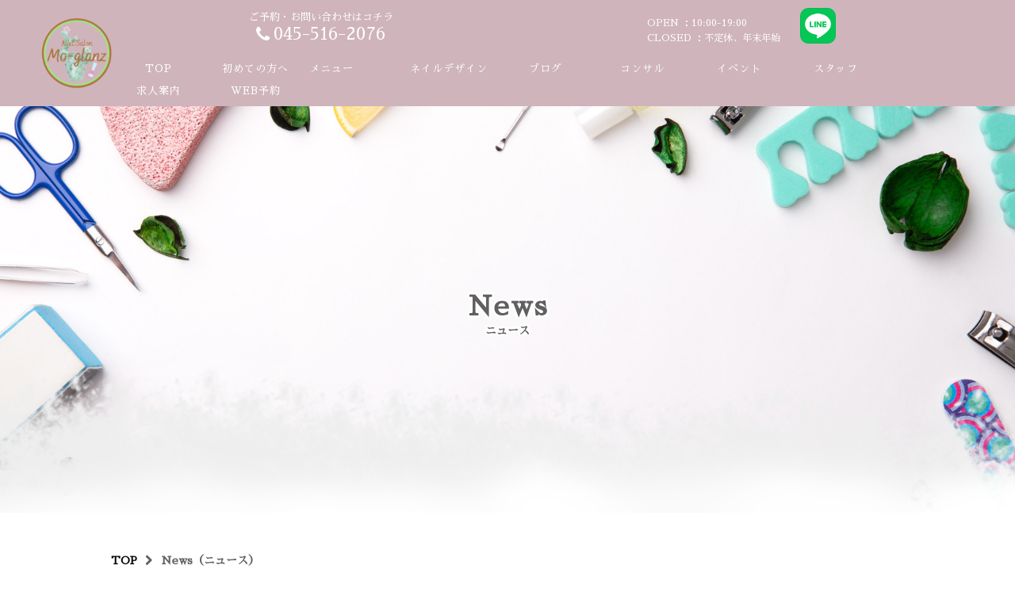

--- FILE ---
content_type: text/html; charset=utf-8
request_url: http://www.moglanz.com/news?search_customizable_object_id=6&year=2024&month=01
body_size: 19780
content:
<!DOCTYPE html>
<html>
  <head>
    <meta charset="utf-8">
    <meta name="viewport" content="width=device-width,initial-scale=1">

          <title>たまプラーザでネイルサロンに行くならエムオーグランツ  | お知らせ</title>
<meta name="description" content="たまプラーザ徒歩3分のネイルサロンMo-glanz(エムオーグランツ)からのお知らせ一覧ページです。キャンペーンやお店からのお知らせなど見逃せない情報を発信しています。ぜひご覧ください。">
<meta name="keywords" content="たまプラーザ,横浜,ネイルサロン,ジェルネイル,ネイルケア,お知らせ">
<link rel="shortcut icon" type="image/x-icon" href="">
<link rel="canonical" href="http://moglanz.com/news?search_customizable_object_id=6&year=2024&month=01">
<meta name='last_page' content="1" />
<meta name="viewport" content="width=device-width">
<meta name="format-detection" content="telephone=no">
<meta http-equiv= "Content-Type" content= "text/html; charset=utf-8"><meta charset= "utf-8">


    <link rel="stylesheet" media="all" href="/assets/singular/view-58218f874ee3fe77acf712e83cc70611.css" />
                <link rel="stylesheet" href="https://fonts.googleapis.com/css?family=Roboto+Slab:400,700" media="screen" charset="utf-8" >
<link rel="stylesheet" href="https://fonts.googleapis.com/css?family=Dancing+Script&subset=latin-ext" media="screen" charset="utf-8" >
<link rel="stylesheet" href="https://fonts.googleapis.com/earlyaccess/hannari.css" media="screen" charset="utf-8" >
<link rel="stylesheet" href="https://use.fontawesome.com/releases/v5.0.6/css/all.css" media="screen" charset="utf-8" >
<link rel="stylesheet" href="https://maxcdn.bootstrapcdn.com/font-awesome/4.7.0/css/font-awesome.min.css" media="screen" charset="utf-8" >
<link rel="stylesheet" href="https://fonts.googleapis.com/css?family=Noto+Sans:400,700" media="screen" charset="utf-8" >
<link rel="stylesheet" href="https://fonts.googleapis.com/earlyaccess/sawarabimincho.css" media="screen" charset="utf-8" >
<link rel="stylesheet" href="/css/10-245a177cae05d7e9f1c063943e1c8ad6.css" media="screen" charset="utf-8" >
<link rel="stylesheet" href="/css/11-ab6162fd503ff4d10fa87c241b0ce3c5.css" media="screen" charset="utf-8" >
<link rel="stylesheet" href="/css/19-9f17dafa0c5baceaf18ede1a667f2fc5.css" media="screen" charset="utf-8" >


    <script src="/assets/singular/view-584b010fdbb662e7154e86265a1e0197.js"></script>
                <script src="https://ajax.googleapis.com/ajax/libs/jquery/1.9.1/jquery.min.js" charset="utf-8"></script>
<script src='/js/28-3548f57d0ab5d4223e487d34ca37a3be.js' charset='utf-8'></script>
<script src='/js/14-d4e3472d0b4d9ee8189eee4ae280c140.js' charset='utf-8'></script>
<script src='/js/15-2fef786910299d0c18637477e331a46c.js' charset='utf-8'></script>
<script src='/js/16-40f48f6a4628f07c2be6b7a6d2afc7ad.js' charset='utf-8'></script>
<!-- Global site tag (gtag.js) - Google Analytics -->
<script async src="https://www.googletagmanager.com/gtag/js?id=UA-140946751-19"></script>
<script>
    window.dataLayer = window.dataLayer || [];
    function gtag(){dataLayer.push(arguments);}
    gtag('js', new Date());
    
    gtag('config', 'UA-140946751-19');
</script>
<!-- Google tag (gtag.js) -->
<script async src="https://www.googletagmanager.com/gtag/js?id=G-LYJBB3X8PC"></script>
<script>
    window.dataLayer = window.dataLayer || [];
    function gtag(){dataLayer.push(arguments);}
    gtag('js', new Date());
    
    gtag('config', 'G-LYJBB3X8PC');
</script>


    <meta name="csrf-param" content="authenticity_token" />
<meta name="csrf-token" content="0mZNyM6Y6O5okuP3JIvN9Vy6S9MXpJgy/+fYG76jNg+2fuqDTvCV8vcvZY8Jb6tHO/MKm5KLBU/Vb/Bl7PaqgA==" />
  </head>


  <body>
    <div id="wrapper" class="blog">
        <header>
            <div class="header-in granzheader">
                <div class="inner clearfix">
                    <div class="logo">
                        <h1>リピート率NO.1の素敵に仕上がるジェルネイル</h1>
                    </div>
                    <div class="header-wrap flex itemcenter granzwrap">
                        <div class="left_box"><a href="/" class="img" target="_self"><img src="/upload/tenant_1/7d95cd79c5d51f690bb99c85ad4f8504.png" alt="サクセスアモール"></a></div>
                        <div class="right_box flexb">
                            <div class="header-content flexs itemcenter">
                                <!-- <ul class="header-content-list web">
    <li><a href="https://beauty.hotpepper.jp/CSP/kr/reserve/?storeId=H000507843" target="_blank" data-ab-test-conversion-button="">
        <dl class="flex">
          <dd>WEB予約はこちら</dd>
        </dl>
      </a></li>
  </ul> -->
                                <div class="header-telbox flex">
                                    <dl>
                                        <dt>ご予約・お問い合わせはコチラ</dt>
                                        <dd class="tel">045-516-2076</dd>
                                    </dl>
                                </div>
                                <div class="opencloseline">
                                    <ul class="header-content-list flex">
                                        <li>
                                            <dl class="flex">
                                                <dt>OPEN</dt>
                                                <dd>10:00-19:00</dd>
                                            </dl>
                                        </li>
                                        <li class="close01">
                                            <dl class="flex">
                                                <dt>CLOSED</dt>
                                                <dd>不定休、年末年始</dd>
                                            </dl>
                                        </li>
                                    </ul>
                                    <a href="https://page.line.me/?accountId=mo-glanz" target="_blank"><img src="/upload/tenant_1/bcc3b1ee05aacffc18485b97dd7c89c4.png" alt="サクセスアモール" class="lineaicon"></a>
                                </div>
                            </div>
                            <div id="gnav">
                                <p class="toggle"><span class="bar"></span></p>
                                <div class="accordion-body guranznavi">
                                    <div class="accordion-inner">
                                        <ul id="dropmenu" class="dropmenu">
                                            <li class="sp-nav">
                                                <div class="box">
                                                    <div class="fs12 bold">ご予約・お問い合わせはコチラ</div>
                                                    <div class="tel fs24 bold">045-516-2076</div>
                                                </div>
                                                <div class="box">
                                                    <div class="fs12">OPEN : 10:00~19:00</div>
                                                    <div class="closed fs12">CLOSED : 不定休、年末年始</div>
                                                </div>
                                            </li>
                                            <li class="naviul04"><a href="/" target="_self">TOP</a></li>
                                            <li class="naviul04"><a href="/first" target="_self">初めての方へ</a></li>
                                            <li class="dropdown naviul04">
                                                <a href="#"><span class="drop-btn">メニュー</span></a>
                                                <ul class="sab-nav">
                                                    <li><a href="/menu#handnail">ハンドネイル</a></li>
                                                    <li><a href="/menu#footnail">フットネイル</a></li>
                                                    <li><a href="/menu#handcare">ハンドケア</a></li>
                                                    <li><a href="/menu#footcare">フットケア</a></li>
                                                </ul>
                                            </li>
                                            <li class="naviul04"><a href="/nail_book" target="_self">ネイルデザイン</a></li>
                                            <li class="naviul04"><a href="/blog" target="_self">ブログ</a></li>
                                            <li class="naviul04"><a href="https://qr.paps.jp/EMBNZ" target="_self">コンサル</a></li>
                                            <li class="naviul04"><a href="https://qr.paps.jp/ZAXpB" target="_self">イベント</a></li>
                                            <li class="naviul04"><a href="/staff_list" target="_self">スタッフ</a></li>
                                            <li class="naviul04"><a href="/recruit" target="_self">求人案内</a></li>
                                            <li class="naviul04"><a href="https://beauty.hotpepper.jp/CSP/kr/reserve/?storeId=H000507843" target="_blank">WEB予約</a></li>
                                        </ul>
                                    </div>
                                </div>
                            </div>
                        </div>
                    </div>
                </div>
            </div>
        </header>
        <div class="main">
            <div class="page-header moya-03a fead-mv">
                <p class="pic aspect -ratio40"><img src="/upload/tenant_1/process/0f5c9d64c1254c526550d086bc43a79b.jpg" alt="ニュース"></p>
                <h2>News<span>ニュース</span>
                </h2>
            </div>
            <div class="page-wrapper">
                <div class="breadcrumbs">
                    <ul class="flex inner fead-mv">
                        <li><a href="/" target="_self"><span>TOP</span></a></li>
                        <li>News（ニュース）</li>
                    </ul>
                </div>
                <div class="inner flexb">
                    <div class="page-main w70">
                        <div class="flex">
                            <div class="gr332 fead-mv altlist">
                                <p class="pic trimming"><a href="/news_detail?actual_object_id=3121"><img src="/upload/tenant_1/0295236223206d4f322711066a3f231a.png"></a></p>
                                <dl>
                                    <dt class="alt one-line"><a href="/news_detail?actual_object_id=3121">2024年1月Nail BaseがOPNEしました！</a></dt>
                                    <!--<dd class="two-line b-tex">{# 本文 #}</dd>-->
                                    <dd class="split-tag b-categoly">お知らせ</dd>
                                    <dd class="b-date">2024/01/14</dd>
                                </dl>
                            </div>
                        </div>
                        <div class="pagenav fead-mv mv">
                            <div>
                                <ul class="flexc">
                                    <li class="st"><a href="?search_customizable_object_id=6&amp;year=2024&amp;month=01&amp;page=1">1</a></li>
                                </ul>
                            </div>
                        </div>
                    </div>
                    <div class="page-side w25">
                        <div class="side-nav fead-mv">
                            <h3><span>CATEGORY</span></h3>
                            <ul>
                                <li><a href="/news?search_customizable_object_id=6&amp;search_component_id=28&amp;search_component_value=%E3%82%AD%E3%83%A3%E3%83%B3%E3%83%9A%E3%83%BC%E3%83%B3">キャンペーン</a></li>
                                <li><a href="/news?search_customizable_object_id=6&amp;search_component_id=28&amp;search_component_value=%E3%81%8A%E7%9F%A5%E3%82%89%E3%81%9B">お知らせ</a></li>
                            </ul>
                        </div>
                        <div class="side-nav fead-mv">
                            <h3><span>ARCHIVE</span></h3>
                            <ul>
                                <li><a href="/news?search_customizable_object_id=6&amp;year=2026&amp;month=01">2026-01</a></li>
                                <li><a href="/news?search_customizable_object_id=6&amp;year=2025&amp;month=12">2025-12</a></li>
                                <li><a href="/news?search_customizable_object_id=6&amp;year=2025&amp;month=11">2025-11</a></li>
                                <li><a href="/news?search_customizable_object_id=6&amp;year=2025&amp;month=10">2025-10</a></li>
                                <li><a href="/news?search_customizable_object_id=6&amp;year=2025&amp;month=09">2025-09</a></li>
                                <li><a href="/news?search_customizable_object_id=6&amp;year=2025&amp;month=08">2025-08</a></li>
                                <li><a href="/news?search_customizable_object_id=6&amp;year=2025&amp;month=07">2025-07</a></li>
                                <li><a href="/news?search_customizable_object_id=6&amp;year=2025&amp;month=06">2025-06</a></li>
                                <li><a href="/news?search_customizable_object_id=6&amp;year=2025&amp;month=05">2025-05</a></li>
                                <li><a href="/news?search_customizable_object_id=6&amp;year=2025&amp;month=04">2025-04</a></li>
                                <li><a href="/news?search_customizable_object_id=6&amp;year=2025&amp;month=03">2025-03</a></li>
                                <li><a href="/news?search_customizable_object_id=6&amp;year=2025&amp;month=02">2025-02</a></li>
                            </ul>
                        </div>
                    </div>
                </div>
            </div>
            <!--.page-wrapper-->
        </div>
        <!--.main-->
        <div class="uk-grid">
            <div class="uk-width-1-1" style="min-height: 50px;"></div>
        </div>
        <footer class="moya-03b">
            <div class="inner flexb">
                <a href="https://nailhousereflet.wixsite.com/website" target="_self" data-ab-test-conversion-button="">
                    <div class="uk-grid"></div>
                </a>
                <div class="footer-box w48 snsblock02">
                    <div class="logo"><a href="/" target="_self"><img src="/upload/tenant_1/7d95cd79c5d51f690bb99c85ad4f8504.png" alt="サクセスアモール"></a></div>
                    <div class="snsblock">
                        <div class="qr">
                            <div class="txt">LINE＠の登録はこちらです。</div>
                            <div class="pic"><a href="https://liff.line.me/1645278921-kWRPP32q/?accountId=mo-glanz" target="_blank" data-ab-test-conversion-button=""><img src="/upload/tenant_1/8533633ebe8d4f93e2323b65f15cf4fa.jpg" alt="サクセスアモール"></a></div>
                        </div>
                        <div class="qr">
                            <div class="txt">Instagramはこちらからです。</div>
                            <div class="pic"><a href="https://www.instagram.com/moglanz/" target="_blank" data-ab-test-conversion-button=""><img src="/upload/tenant_1/c703d1d90c15a822a8ef15b99418f4f4.png" alt="サクセスアモール"></a></div>
                        </div>
                        <div class="qr">
                            <div class="txt">Twitterはこちらからです。</div>
                            <div class="pic"><a href="https://twitter.com/MoGlanz" target="_blank" data-ab-test-conversion-button=""><img src="/upload/tenant_1/eb6d1d49de089ffec1cfb73476c16946.jpg" alt="サクセスアモール"></a></div>
                        </div>
                    </div>
                    <dl class="footer-address flex">
                        <dt class="">Address</dt>
                        <dd class="">横浜市青葉区新石川3-3-1　西山ビル402</dd>
                    </dl>
                    <div class="footer-tel">
                        <dl class="footer-tel-list flex">
                            <dt>Tel</dt>
                            <dd><span class="footer-tel-catch">ご予約・お問い合わせはコチラ<span style="color: rgb(67, 67, 67);"><br>
                                    </span><span style="font-size: 22px;">045-516-2076</span></span></dd>
                        </dl>
                    </div>
                    <div class="footer-time">
                        <dl class="flex">
                            <dt>Open</dt>
                            <dd>10:00~19:00</dd>
                        </dl>
                        <dl class="flex">
                            <dt>Closed</dt>
                            <dd>不定休、年末年始</dd>
                        </dl>
                    </div>
                    <!--<div class="footer-sns flex">
    <p class="footer-maplink"><a href="https://goo.gl/maps/mSVH1LtUc9U2" target="_blank">Google Map</a></p>
  </div>-->
                </div>
                <div class="footer-box w48 flexb">
                    <ul class="footer-nav w48">
                        <li><a href="/" target="_self">TOP</a></li>
                        <li><a href="/menu">メニュー</a></li>
                        <!-- <li><a href="/staff_list">スタッフ</a></li>-->
                        <li><a href="/concept">コンセプト</a></li>
                        <!--  <li><a href="/voice">お客さまの声</a></li> -->
                        <li><a href="/access">アクセス情報</a></li>
                        <li><a href="/blog">ブログ</a></li>
                        <li><a href="/news">お知らせ</a></li>
                        <li><a href="https://docs.google.com/forms/d/16c7BHCerQ4vQCaxZi6xJV98h4smAZ2VQSAvX3yRr0oc/viewform?edit_requested=true&amp;pli=1">メディア掲載について</a></li>
                    </ul>
                    <ul class="footer-nav w48">
                        <li class=""><a href="/staff_list" target="_self">スタッフ</a></li>
                        <li><a href="/nail_book" target="_self">ネイルデザイン</a></li>
                        <!--   <li class=""><a href="/care">ケアについて</a></li> -->
                        <li><a href="/foot_trouble" target="_self">フットトラブルとフットケアについて</a></li>
                        <li><a href="/faq">よくある質問</a></li>
                        <!-- <li><a href="/recruit">求人情報</a></li> -->
                        <li><a href="/first">初めての方へ</a></li>
                        <!-- <li><a href="/product" target="_self" data-ab-test-conversion-button="">商品案内</a></li> -->
                    </ul>
                </div>
            </div>
            <div class="contact_box_sp flex">
                <p class="tel fs30 motel"><a href="tel:0455162076">045-516-2076</a></p>
                <p class="moline"><a href="https://liff.line.me/1645278921-kWRPP32q/?accountId=mo-glanz" target="_self" data-ab-test-conversion-button="">LINE</a></p>
                <p class="btn moreserve"><a href="https://beauty.hotpepper.jp/CSP/kr/reserve/?storeId=H000507843" target="_self" data-ab-test-conversion-button="">WEB予約</a></p>
            </div>
        </footer>
    </div>
    <!--#wrapper-->
</body>

</html>


--- FILE ---
content_type: text/css
request_url: http://www.moglanz.com/css/10-245a177cae05d7e9f1c063943e1c8ad6.css
body_size: 29519
content:
@charset "utf-8";
/* CSS Document */

/**/

/**/

* {
  font-family: "游明朝", "YuMincho", "ヒラギノ明朝 ProN W3", "Hiragino Mincho ProN", "HG明朝", "Sawarabi Mincho", serif !important;
}

.nsans {
	font-family: 'Noto Sans', serif;
}

.sawarabi {
	font-family: "Sawarabi Mincho", serif;
}

body,
div,
dl,
dt,
dd,
ul,
ol,
li,
h1,
h2,
h3,
h4,
h5,
h6,
form,
input,
button,
p {
	margin: 0px;
	padding: 0px;
	font-size: 14px;
	font-weight: 500;
	/*font-family: "游明朝", "YuMincho", "ヒラギノ明朝 ProN W3", "Hiragino Mincho ProN", "HG明朝", "Sawarabi Mincho", serif;*/
	font-family: "游ゴシック", YuGothic, Hiragino Sans, "ヒラギノ角ゴ ProN W3", "Hiragino Kaku Gothic Pro", Hiragino Kaku Gothic ProN, "メイリオ", Meiryo, 'ＭＳ Ｐゴシック', sans-serif;
	/*font-family: 'メイリオ', Meiryo, 'ヒラギノ角ゴ Pro W3', 'Hiragino Kaku Gothic Pro', sans-serif;*/
	/*font-family: "ヒラギノ丸ゴ Pro W4", "ヒラギノ丸ゴ Pro", "Hiragino Maru Gothic Pro", "ヒラギノ角ゴ Pro W3", "Hiragino Kaku Gothic Pro", "HG丸ゴシックM-PRO", "HGMaruGothicMPRO";*/
	line-height: 160%;
	color: #000;
	word-wrap: break-word;
	overflow-wrap: break-word;
	-webkit-box-sizing: border-box;
	box-sizing: border-box;
}

/*フォント系*/

[data-element-id] h1 {
	position: initial;
	text-indent: initial;
}

h1 {
	width: 100%;
	/* 	position: absolute;
	bottom: 200%; */
	font-size: 12px;
	font-weight: normal;
}

h2 {
	font-size: 40px;
	font-weight: bold;
}

h3 {
	font-size: 34px;
	font-weight: bold;
	margin-bottom: 50px;
}

h4 {
	font-size: 24px;
	font-weight: bold;
	margin-bottom: 30px;
}

h5 {
	font-size: 18px;
	font-weight: bold;
	margin-bottom: 20px;
}

.fs120 {
	font-size: 120%;
}

.fs140 {
	font-size: 140%;
}

.fs160 {
	font-size: 160%;
}

.fs180 {
	font-size: 180%;
}

.fs200 {
	font-size: 200%;
}

.fs220 {
	font-size: 220%;
}

.fs240 {
	font-size: 240%;
}

.fs260 {
	font-size: 260%;
}

.fs280 {
	font-size: 280%;
}

.fs300 {
	font-size: 300%;
}

.fs12 {
	font-size: 12px;
}

.fs14 {
	font-size: 14px;
}

.fs16 {
	font-size: 16px;
}

.fs18 {
	font-size: 18px;
}

.fs20 {
	font-size: 20px;
}

.fs22 {
	font-size: 22px;
}

.fs24 {
	font-size: 24px;
}

.fs26 {
	font-size: 26px;
}

.fs28 {
	font-size: 28px;
}

.fs30 {
	font-size: 30px;
}

.fs32 {
	font-size: 32px;
}

.fs34 {
	font-size: 34px;
}

.fs36 {
	font-size: 36px;
}

.fs38 {
	font-size: 38px;
}

.fs40 {
	font-size: 40px;
}

.fs42 {
	font-size: 42px;
}

.fs44 {
	font-size: 44px;
}

.fs46 {
	font-size: 46px;
}

.bold {
	font-weight: bold;
}

.red {
	color: red;
}

.blue {
	color: blue;
}

.white {
	color: #fff;
}

/*クリアフィックス*/

.clearfix:after {
	content: "";
	display: block;
	clear: both;
}

.clearfix:before {
	display: block;
	content: "";
	clear: both;
}

.clearfix {
	display: block;
}

.clear {
	clear: both;
}

.map {
	position: relative;
	overflow: hidden;
}

.map:after {
	display: block;
	content: "";
	padding-top: 50%;
}

.map iframe {
	position: absolute;
	top: 0;
	left: 0;
	right: 0;
	margin: auto;
	max-width: initial;
	width: 100%;
	height: 100%;
}

iframe {
	max-width: 100%;
}

img {
	vertical-align: top;
	border: none;
	max-width: 100% !important;
	height: auto !important;
}

img:not([src*="."]) {
	display: none;
}

.scale {
	-webkit-transform: scale(1);
	-ms-transform: scale(1);
	transform: scale(1);
	-webkit-transition: all .4s ease-in-out;
	transition: all .4s ease-in-out;
}

.scale:hover {
	-webkit-transform: scale(1.1);
	-ms-transform: scale(1.1);
	transform: scale(1.1);
}

[data-element-id] .filter:before,
[data-element-id] .filterT:before,
[data-element-id] .filterR:before,
[data-element-id] .filterB:before,
[data-element-id] .filterL:before,
[data-element-id] .filterRad:before {
	display: none;
}

.filter,
.filterT,
.filterR,
.filterB,
.filterL,
.filterRad {
	position: relative;
}

.filter:before {
	display: block;
	content: "";
	position: absolute;
	top: 0;
	left: 0;
	width: 100%;
	height: 100%;
	z-index: 5;
	background: rgba(255, 255, 255, 0.6);
}

.filterT:before {
	display: block;
	content: "";
	position: absolute;
	top: 0;
	left: 0;
	width: 100%;
	height: 100%;
	z-index: 5;
	background: -webkit-gradient(linear, left bottom, left top, from(rgba(255, 255, 255, 1)), color-stop(50%, rgba(255, 255, 255, 0)));
	background: -webkit-linear-gradient(bottom, rgba(255, 255, 255, 1) 0%, rgba(255, 255, 255, 0) 50%);
	background: linear-gradient(to top, rgba(255, 255, 255, 1) 0%, rgba(255, 255, 255, 0) 50%);
}

.filterR:before {
	display: block;
	content: "";
	position: absolute;
	top: 0;
	left: 0;
	width: 100%;
	height: 100%;
	z-index: 5;
	background: -webkit-gradient(linear, left top, right top, from(rgba(255, 255, 255, 1)), color-stop(50%, rgba(255, 255, 255, 0)));
	background: -webkit-linear-gradient(left, rgba(255, 255, 255, 1) 0%, rgba(255, 255, 255, 0) 50%);
	background: linear-gradient(to right, rgba(255, 255, 255, 1) 0%, rgba(255, 255, 255, 0) 50%);
}

.filterB:before {
	display: block;
	content: "";
	position: absolute;
	top: 0;
	left: 0;
	width: 100%;
	height: 100%;
	z-index: 5;
	background: -webkit-gradient(linear, left top, left bottom, from(rgba(255, 255, 255, 1)), color-stop(50%, rgba(255, 255, 255, 0)));
	background: -webkit-linear-gradient(top, rgba(255, 255, 255, 1) 0%, rgba(255, 255, 255, 0) 50%);
	background: linear-gradient(to bottom, rgba(255, 255, 255, 1) 0%, rgba(255, 255, 255, 0) 50%);
}

.filterL:before {
	display: block;
	content: "";
	position: absolute;
	top: 0;
	left: 0;
	width: 100%;
	height: 100%;
	z-index: 5;
	background: -webkit-gradient(linear, right top, left top, from(rgba(255, 255, 255, 1)), color-stop(50%, rgba(255, 255, 255, 0)));
	background: -webkit-linear-gradient(right, rgba(255, 255, 255, 1) 0%, rgba(255, 255, 255, 0) 50%);
	background: linear-gradient(to left, rgba(255, 255, 255, 1) 0%, rgba(255, 255, 255, 0) 50%);
}

.filterRad:before {
	display: block;
	content: "";
	position: absolute;
	top: 0;
	left: 0;
	width: 100%;
	height: 100%;
	z-index: 5;
	background: -webkit-radial-gradient(center, ellipse, rgba(255, 255, 255, 1) 0%, rgba(255, 255, 255, 0) 80%);
	background: -webkit-radial-gradient(center ellipse, rgba(255, 255, 255, 1) 0%, rgba(255, 255, 255, 0) 80%);
	background: radial-gradient(ellipse at center, rgba(255, 255, 255, 1) 0%, rgba(255, 255, 255, 0) 80%);
}

.lb-outerContainer {
	width: 80% !important;
	max-width: 500px !important;
	height: auto !important;
}

.lightbox .lb-image {
	width: 100% !important;
	height: auto !important;
	border: none !important;
	-webkit-box-sizing: border-box;
	box-sizing: border-box;
	max-width: initial !important;
}

.pic {
	text-align: center;
	width: 100%;
}

.pic img {
	width: 100%;
}

.bkimg {
	width: 100%;
	position: absolute;
	top: 0;
	left: 50%;
	-webkit-transform: translateX(-50%);
	-ms-transform: translateX(-50%);
	transform: translateX(-50%);
}

.bkimg img {
	width: 100%;
	min-width: 1200px;
	position: relative;
	left: 50%;
	-webkit-transform: translateX(-50%);
	-ms-transform: translateX(-50%);
	transform: translateX(-50%);
}

[data-element-id] .fead-mv {
	opacity: 1;
}

.fead-mv {
	opacity: 0;
	transition: 0.5s;
	-webkit-transition: 0.5s;
	-ms-transition: 0.5s;
}

.mv {
	opacity: 1;
}

a {
	text-decoration: none;
	color: #000;
}

a:hover {
	opacity: 0.6;
	color: inherit;
	text-decoration: none;
}

a[href*="tel"] {
	pointer-events: none;
}

ul,
li {
	list-style: none;
	text-align: left;
	padding: 0;
	margin: 0;
}

dl,
dt,
dd {
	text-align: left;
	padding: 0;
	margin: 0;
}

p {
	text-align: left;
}

/*フレックス*/

.flex {
	display: -webkit-box;
	display: -ms-flexbox;
	display: -webkit-flex;
	display: flex;
	-webkit-flex-wrap: wrap;
	-ms-flex-wrap: wrap;
	flex-wrap: wrap;
}

.flexc {
	display: -webkit-box;
	display: -ms-flexbox;
	display: -webkit-flex;
	display: flex;
	-webkit-flex-wrap: wrap;
	-ms-flex-wrap: wrap;
	flex-wrap: wrap;
	-webkit-box-pack: center;
	-ms-flex-pack: justify;
	-webkit-justify-content: center;
	justify-content: center;
}

.flexs {
	display: -webkit-box;
	display: -webkit-flex;
	display: -ms-flexbox;
	display: flex;
	-webkit-flex-wrap: wrap;
	-ms-flex-wrap: wrap;
	flex-wrap: wrap;
	-webkit-justify-content: space-around;
	-ms-flex-pack: distribute;
	justify-content: space-around;
}

.flexb {
	display: -webkit-box;
	display: -webkit-flex;
	display: -ms-flexbox;
	display: flex;
	-webkit-flex-wrap: wrap;
	-ms-flex-wrap: wrap;
	flex-wrap: wrap;
	-webkit-box-pack: justify;
	-webkit-justify-content: space-between;
	-ms-flex-pack: justify;
	justify-content: space-between;
}

.columnreverse {
	-webkit-box-orient: vertical;
	-webkit-box-direction: reverse;
	-webkit-flex-direction: column-reverse;
	-ms-flex-direction: column-reverse;
	flex-direction: column-reverse;
}

.rowreverse {
	-webkit-box-orient: horizontal;
	-webkit-box-direction: reverse;
	-webkit-flex-direction: row-reverse;
	-ms-flex-direction: row-reverse;
	flex-direction: row-reverse;
}

/*align-item*/

.itemstart {
	-webkit-box-align: start;
	-webkit-align-items: flex-start;
	-ms-flex-align: start;
	align-items: flex-start;
}

.itemcenter {
	-webkit-box-align: center;
	-webkit-align-items: center;
	-ms-flex-align: center;
	align-items: center;
}

.itemend {
	-webkit-box-align: end;
	-webkit-align-items: flex-end;
	-ms-flex-align: end;
	align-items: flex-end;
}

/*align-content*/

.contentstart {
	-webkit-align-content: flex-start;
	-ms-flex-line-pack: start;
	align-content: flex-start;
}

.contentcenter {
	-webkit-align-content: center;
	-ms-flex-line-pack: center;
	align-content: center;
}

.contentend {
	-webkit-align-content: flex-end;
	-ms-flex-line-pack: end;
	align-content: flex-end;
}

/*align-self*/

.selfstart {
	-webkit-align-self: flex-start;
	-ms-flex-item-align: start;
	align-self: flex-start;
}

.selfcenter {
	-webkit-align-self: center;
	-ms-flex-item-align: center;
	align-self: center;
}

.selfend {
	-webkit-align-self: flex-end;
	-ms-flex-item-align: end;
	align-self: flex-end;
}

/* 見たまま編集バリデーション */

.flex>div[data-collection-list-content],
.flexc>div[data-collection-list-content],
.flexs>div[data-collection-list-content],
.flexb>div[data-collection-list-content] {
	width: 100%;
}

.flex>div[data-recommend-collection-list-content],
.flexc>div[data-recommend-collection-list-content],
.flexs>div[data-recommend-collection-list-content],
.flexb>div[data-recommend-collection-list-content] {
	width: 100%;
}

.flex>div[data-collection-filtered-content],
.flexc>div[data-collection-filtered-content],
.flexs>div[data-collection-filtered-content],
.flexb>div[data-collection-filtered-content] {
	width: 100%;
}

.flex>div[data-collection-archive-content],
.flexc>div[data-collection-archive-content],
.flexs>div[data-collection-archive-content],
.flexb>div[data-collection-archive-content] {
	width: 100%;
}

.flex>div[data-collection-list-content] {
	display: -webkit-box;
	display: -ms-flexbox;
	display: -webkit-flex;
	display: flex;
	-webkit-flex-wrap: wrap;
	-ms-flex-wrap: wrap;
	flex-wrap: wrap;
}

.flexc>div[data-collection-list-content] {
	display: -webkit-box;
	display: -ms-flexbox;
	display: -webkit-flex;
	display: flex;
	-webkit-flex-wrap: wrap;
	-ms-flex-wrap: wrap;
	flex-wrap: wrap;
	-webkit-box-pack: center;
	-ms-flex-pack: justify;
	-webkit-justify-content: center;
	justify-content: center;
}

.flexs>div[data-collection-list-content] {
	display: -webkit-box;
	display: -webkit-flex;
	display: -ms-flexbox;
	display: flex;
	-webkit-flex-wrap: wrap;
	-ms-flex-wrap: wrap;
	flex-wrap: wrap;
	-webkit-justify-content: space-around;
	-ms-flex-pack: distribute;
	justify-content: space-around;
}

.flexb>div[data-collection-list-content] {
	display: -webkit-box;
	display: -webkit-flex;
	display: -ms-flexbox;
	display: flex;
	-webkit-flex-wrap: wrap;
	-ms-flex-wrap: wrap;
	flex-wrap: wrap;
	-webkit-box-pack: justify;
	-webkit-justify-content: space-between;
	-ms-flex-pack: justify;
	justify-content: space-between;
}

.flex>div[data-recommend-collection-list-content] {
	display: -webkit-box;
	display: -ms-flexbox;
	display: -webkit-flex;
	display: flex;
	-webkit-flex-wrap: wrap;
	-ms-flex-wrap: wrap;
	flex-wrap: wrap;
}

.flexc>div[data-recommend-collection-list-content] {
	display: -webkit-box;
	display: -ms-flexbox;
	display: -webkit-flex;
	display: flex;
	-webkit-flex-wrap: wrap;
	-ms-flex-wrap: wrap;
	flex-wrap: wrap;
	-webkit-box-pack: center;
	-ms-flex-pack: justify;
	-webkit-justify-content: center;
	justify-content: center;
}

.flexs>div[data-recommend-collection-list-content] {
	display: -webkit-box;
	display: -webkit-flex;
	display: -ms-flexbox;
	display: flex;
	-webkit-flex-wrap: wrap;
	-ms-flex-wrap: wrap;
	flex-wrap: wrap;
	-webkit-justify-content: space-around;
	-ms-flex-pack: distribute;
	justify-content: space-around;
}

.flexb>div[data-recommend-collection-list-content] {
	display: -webkit-box;
	display: -webkit-flex;
	display: -ms-flexbox;
	display: flex;
	-webkit-flex-wrap: wrap;
	-ms-flex-wrap: wrap;
	flex-wrap: wrap;
	-webkit-box-pack: justify;
	-webkit-justify-content: space-between;
	-ms-flex-pack: justify;
	justify-content: space-between;
}

.flex>div[data-collection-filtered-content] {
	display: -webkit-box;
	display: -ms-flexsbox;
	display: -webkit-flex;
	display: -ms-flexbox;
	display: flex;
	-webkit-flex-wrap: wrap;
	-ms-flex-wrap: wrap;
	flex-wrap: wrap;
}

.flexc>div[data-collection-filtered-content] {
	display: -webkit-box;
	display: -ms-flexsbox;
	display: -webkit-flex;
	display: -ms-flexbox;
	display: flex;
	-webkit-flex-wrap: wrap;
	-ms-flex-wrap: wrap;
	flex-wrap: wrap;
	-webkit-box-pack: center;
	-ms-flex-pack: justify;
	-webkit-justify-content: center;
	justify-content: center;
}

.flexs>div[data-collection-filtered-content] {
	display: -webkit-box;
	display: -webkit-flex;
	display: -ms-flexsbox;
	display: -ms-flexbox;
	display: flex;
	-webkit-flex-wrap: wrap;
	-ms-flex-wrap: wrap;
	flex-wrap: wrap;
	-webkit-justify-content: space-around;
	-ms-flex-pack: distribute;
	justify-content: space-around;
}

.flexb>div[data-collection-filtered-content] {
	display: -webkit-box;
	display: -webkit-flex;
	display: -ms-flexsbox;
	display: -ms-flexbox;
	display: flex;
	-webkit-flex-wrap: wrap;
	-ms-flex-wrap: wrap;
	flex-wrap: wrap;
	-webkit-box-pack: justify;
	-webkit-justify-content: space-between;
	-ms-flex-pack: justify;
	justify-content: space-between;
}

.flex>div[data-collection-archive-content] {
	display: -webkit-box;
	display: -ms-flexsbox;
	display: -webkit-flex;
	display: -ms-flexbox;
	display: flex;
	-webkit-flex-wrap: wrap;
	-ms-flex-wrap: wrap;
	flex-wrap: wrap;
}

.flexc>div[data-collection-archive-content] {
	display: -webkit-box;
	display: -ms-flexsbox;
	display: -webkit-flex;
	display: -ms-flexbox;
	display: flex;
	-webkit-flex-wrap: wrap;
	-ms-flex-wrap: wrap;
	flex-wrap: wrap;
	-webkit-box-pack: center;
	-ms-flex-pack: justify;
	-webkit-justify-content: center;
	justify-content: center;
}

.flexs>div[data-collection-archive-content] {
	display: -webkit-box;
	display: -webkit-flex;
	display: -ms-flexsbox;
	display: -ms-flexbox;
	display: flex;
	-webkit-flex-wrap: wrap;
	-ms-flex-wrap: wrap;
	flex-wrap: wrap;
	-webkit-justify-content: space-around;
	-ms-flex-pack: distribute;
	justify-content: space-around;
}

.flexb>div[data-collection-archive-content] {
	display: -webkit-box;
	display: -webkit-flex;
	display: -ms-flexsbox;
	display: -ms-flexbox;
	display: flex;
	-webkit-flex-wrap: wrap;
	-ms-flex-wrap: wrap;
	flex-wrap: wrap;
	-webkit-box-pack: justify;
	-webkit-justify-content: space-between;
	-ms-flex-pack: justify;
	justify-content: space-between;
}

[data-element-id] [class*="heightLine"] {
	height: auto !important;
}

[data-element-id] .imgalt {
	position: relative;
	color: orange;
	font-size: 14px;
	background: #333;
	padding: 2px 4px;
	text-align: left;
	max-height: 70px;
	overflow: hidden;
	z-index: 50;
}

[data-element-id] .altcolor {
	color: red;
}

[data-common-area] {
	position: relative;
}

[data-common-area]:hover:before {
	content: "共通要素です。";
	position: absolute !important;
	width: 100%;
	min-width: 200px;
	left: 50%;
	transform: translateX(-50%);
	-webkit-transform: translateX(-50%);
	-ms-transform: translateX(-50%);
	bottom: 100%;
	color: #FDC44F;
	font-weight: bold;
	background: #555;
	padding: 5px;
	font-size: 12px;
	text-align: center;
	-webkit-box-sizing: border-box;
	box-sizing: border-box;
}

a[data-href="#"] {
	border: solid red 5px !important;
	display: block;
	position: relative !important;
	opacity: 1;
}

a[data-href="#"]:hover:before {
	content: "リンクが設定されていない可能性があります。";
	position: absolute !important;
	width: 100%;
	min-width: 200px;
	left: 50%;
	transform: translateX(-50%);
	-webkit-transform: translateX(-50%);
	-ms-transform: translateX(-50%);
	bottom: 100%;
	color: red;
	font-weight: bold;
	background: #555;
	padding: 5px;
	font-size: 12px;
	-webkit-box-sizing: border-box;
	box-sizing: border-box;
}

a[data-href*="."] {
	border: solid red 5px !important;
	display: block;
	position: relative !important;
	opacity: 1;
}

a[data-href*="."]:hover:before {
	content: "外部リンクの可能性があります。リンクが飛ばない可能性がありますので注意してください。";
	position: absolute !important;
	width: 100%;
	min-width: 200px;
	left: 50%;
	transform: translateX(-50%);
	-webkit-transform: translateX(-50%);
	-ms-transform: translateX(-50%);
	bottom: 100%;
	color: red;
	font-weight: bold;
	background: #555;
	padding: 5px;
	font-size: 12px;
	-webkit-box-sizing: border-box;
	box-sizing: border-box;
}

[data-element-id][data-uk-slideshow]:hover:before {
	content: "※こちらは見たまま編集ができません。①画像をダブルクリック、②変更（歯車マーク）、③スライドショーから編集してください。";
	display: block;
	line-height: 1.8;
	font-weight: bold;
	color: red;
	clear: both;
	background: #4c4c4c;
	padding: 5px;
	text-align: left;
	position: absolute;
	letter-spacing: 1px;
	z-index: 1000;
	font-size: 12px;
	width: 100%;
}

[data-collection-list-content]:hover:before {
	content: "※こちらは見たまま編集ができません。①ページのどこかをダブルクリック、②左下（もしくは左上）のCMSロゴをクリック、③画面右上のメニュー（三本線マーク）から「カスタムコンテンツ管理」をクリック、④編集したいカスタムコンテンツの一覧（三本線マーク）から記事投稿・記事編集ができます。";
	display: block;
	line-height: 1.8;
	font-weight: bold;
	color: red;
	clear: both;
	background: #4c4c4c;
	padding: 5px;
	text-align: left;
	position: absolute;
	letter-spacing: 1px;
	z-index: 1000;
	font-size: 12px;
	width: 100%;
}

/*カラム*/

/* ##### pcで6分割のグリッド ##### */
.gr666,
.gr665,
.gr664,
.gr663,
.gr662,
.gr661,
.gr655,
.gr654,
.gr653,
.gr652,
.gr651,
.gr644,
.gr643,
.gr642,
.gr641,
.gr633,
.gr632,
.gr631,
.gr622,
.gr621,
.gr611 {
	width: 12%;
	margin: 0 2% 6% 2%;
}

/* ##### pcで5分割のグリッド ##### */
.gr555,
.gr554,
.gr553,
.gr552,
.gr551,
.gr544,
.gr543,
.gr542,
.gr541,
.gr533,
.gr532,
.gr531,
.gr522,
.gr521,
.gr511 {
	width: 16%;
	margin: 0 2% 6% 2%;
}

/* ##### pcで4分割のグリッド ##### */
.gr444,
.gr443,
.gr442,
.gr441,
.gr433,
.gr432,
.gr431,
.gr422,
.gr421,
.gr411 {
	width: 21%;
	margin: 0 2% 6% 2%;
}

/* ##### pcで3分割のグリッド ##### */
.gr333,
.gr332,
.gr331,
.gr322,
.gr321,
.gr311 {
	width: 29%;
	margin: 0 2% 6% 2%;
}

/* ##### pcで2分割のグリッド ##### */
.gr222,
.gr221,
.gr211 {
	width: 46%;
	margin: 0 2% 6% 2%;
}

.w100 {
	width: 100%;
}

.w70 {
	width: 70%;
}

.w65 {
	width: 65%;
}

.w60 {
	width: 60%;
}

.w55 {
	width: 55%;
}

.w50 {
	width: 50%;
}

.w48 {
	width: 48%;
}

.w45 {
	width: 45%;
}

.w40 {
	width: 40%;
}

.w35 {
	width: 35%;
}

.w30 {
	width: 30%;
}

.w25 {
	width: 25%;
}

[data-element-id] #wrapper {
	opacity: 1;
}

#wrapper {
	overflow: hidden;
}

.inner {
	width: 92%;
	max-width: 1000px;
	margin: 0 auto;
	padding: 50px 0;
}

.subtit {
	position: relative;
	overflow: hidden;
}

.subtit h2 {
	text-align: center;
	width: 100%;
}

.subtit img {
	width: 100%;
}

.more {
	text-align: center;
	margin: 50px auto 0 auto;
	width: 80%;
	max-width: 200px;
}

.more a {
	display: block;
	background: #000;
	color: #fff;
	padding: 10px 20px;
}

@media only screen and (max-width: 1024px) {
	.bkimg {
		position: relative;
	}

	.bkimg img {
		min-width: initial !important;
	}

	h2 {
		font-size: 34px;
	}

	h3 {
		font-size: 28px;
		margin-bottom: 40px;
	}

	h4 {
		font-size: 20px;
	}

	.fs20 {
		font-size: 18px;
	}

	.fs22 {
		font-size: 20px;
	}

	.fs24 {
		font-size: 20px;
	}

	.fs26 {
		font-size: 22px;
	}

	.fs28 {
		font-size: 22px;
	}

	.fs30 {
		font-size: 24px;
	}

	.fs32 {
		font-size: 24px;
	}

	.fs34 {
		font-size: 26px;
	}

	.fs36 {
		font-size: 26px;
	}

	.fs38 {
		font-size: 28px;
	}

	.fs40 {
		font-size: 28px;
	}

	.fs42 {
		font-size: 30px;
	}

	.fs44 {
		font-size: 30px;
	}

	.fs46 {
		font-size: 32px;
	}

	a[href*="tel"] {
		pointer-events: initial !important;
	}

	.flex {
		max-width: 768px;
		margin: 0 auto;
	}

	.flexc {
		max-width: 768px;
		margin: 0 auto;
	}

	.flexs {
		max-width: 768px;
		margin: 0 auto;
	}

	.flexb {
		max-width: 768px;
		margin: 0 auto;
	}

	/* カラム */

	/* ##### タブレッドで5分割のグリッド ##### */
	.gr655,
	.gr654,
	.gr653,
	.gr652,
	.gr651 {
		width: 16%;
	}

	/* ##### タブレッドで4分割のグリッド ##### */
	.gr644,
	.gr643,
	.gr642,
	.gr641,
	.gr544,
	.gr543,
	.gr542,
	.gr541 {
		width: 21%;
	}

	/* ##### タブレッドで3分割のグリッド ##### */
	.gr633,
	.gr632,
	.gr631,
	.gr533,
	.gr532,
	.gr531,
	.gr433,
	.gr432,
	.gr431 {
		width: 29%;
	}

	/* ##### タブレッドで2分割のグリッド ##### */
	.gr622,
	.gr621,
	.gr522,
	.gr521,
	.gr422,
	.gr421,
	.gr322,
	.gr321 {
		width: 46%;
	}

	/* ##### タブレッドで1分割のグリッド ##### */
	.gr611,
	.gr511,
	.gr411,
	.gr311,
	.gr211 {
		width: 96%;
	}

	.inner {
		width: 93%;
		max-width: 768px;
		padding: 40px 0;
	}

	.more {
		margin: 40px auto 0 auto;
	}
}

@media only screen and (max-width: 599px) {
	h2 {
		font-size: 28px;
	}

	h3 {
		font-size: 22px;
		margin-bottom: 30px;
	}

	h4 {
		font-size: 18px;
		margin-bottom: 20px;
	}

	h5 {
		font-size: 16px;
		margin-bottom: 10px;
	}

	.fs18 {
		font-size: 16px;
	}

	.fs20 {
		font-size: 18px;
	}

	.fs22 {
		font-size: 18px;
	}

	.fs24 {
		font-size: 20px;
	}

	.fs26 {
		font-size: 20px;
	}

	.fs28 {
		font-size: 22px;
	}

	.fs30 {
		font-size: 22px;
	}

	.fs32 {
		font-size: 24px;
	}

	.fs34 {
		font-size: 24px;
	}

	.fs36 {
		font-size: 26px;
	}

	.fs38 {
		font-size: 26px;
	}

	.fs40 {
		font-size: 28px;
	}

	.fs42 {
		font-size: 28px;
	}

	.fs44 {
		font-size: 30px;
	}

	.fs46 {
		font-size: 32px;
	}

	.flex {
		max-width: 450px;
	}

	.flexc {
		max-width: 450px;
	}

	.flexs {
		max-width: 450px;
	}

	.flexb {
		max-width: 450px;
	}

	/* カラム */

	/* ##### スマホで5分割のグリッド ##### */
	.gr665 {
		width: 16%;
	}

	/* ##### スマホで4分割のグリッド ##### */
	.gr664,
	.gr654,
	.gr554 {
		width: 21%;
	}

	/* ##### スマホで3分割のグリッド ##### */
	.gr663,
	.gr653,
	.gr643,
	.gr633,
	.gr553,
	.gr543,
	.gr533,
	.gr443,
	.gr433 {
		width: 29%;
	}

	/* ##### スマホで2分割のグリッド ##### */
	.gr662,
	.gr652,
	.gr642,
	.gr632,
	.gr622,
	.gr552,
	.gr542,
	.gr532,
	.gr522,
	.gr442,
	.gr432,
	.gr422,
	.gr332,
	.gr322 {
		width: 46%;
	}

	/* ##### スマホで1分割のグリッド ##### */
	.gr661,
	.gr651,
	.gr641,
	.gr631,
	.gr621,
	.gr611,
	.gr551,
	.gr541,
	.gr531,
	.gr521,
	.gr511,
	.gr441,
	.gr431,
	.gr421,
	.gr411,
	.gr331,
	.gr321,
	.gr311,
	.gr221,
	.gr211 {
		width: 96%;
	}

	.w70 {
		width: 100%;
		margin: 2% 0;
	}

	.w65 {
		width: 100%;
		margin: 2% 0;
	}

	.w60 {
		width: 100%;
		margin: 2% 0;
	}

	.w55 {
		width: 100%;
		margin: 2% 0;
	}

	.w50 {
		width: 100%;
		margin: 2% 0;
	}

	.w48 {
		width: 100%;
		margin: 2% 0;
	}

	.w45 {
		width: 100%;
		margin: 2% 0;
	}

	.w40 {
		width: 100%;
		margin: 2% 0;
	}

	.w35 {
		width: 100%;
		margin: 2% 0;
	}

	.w30 {
		width: 100%;
		margin: 2% 0;
	}

	.w25 {
		width: 100%;
		margin: 2% 0;
	}

	.pic {
		width: 80%;
		margin: 0 auto;
	}

	.inner {
		width: 94%;
		max-width: 450px;
		padding: 30px 0;
	}

	.more {
		margin: 30px auto 0 auto;
	}
}

/* ハンバーガー */
	#gnav.fix .toggle {
		display: block !important;
		position: fixed !important;
		width: 42px;
		height: 42px;
		top: 0px;
		right: 0px;
		background: #170302;
		cursor: pointer;
		opacity: 0.8;
		z-index: 251;
	}

	#gnav.fix .toggle .bar {
		display: block;
		background: #fff;
		height: 2px;
		width: 28px;
		text-indent: 9999px;
		padding: 0;
		top: 50%;
		left: 7px;
		margin-top: -1px;
		position: absolute;
		-webkit-transition: ease .40s;
		transition: ease .40s;
	}

	#gnav.fix .toggle .bar:before {
		display: block;
		content: "";
		background: #fff;
		height: 2px;
		width: 28px;
		position: absolute;
		top: -10px;
		left: 0;
	}

	#gnav.fix .toggle .bar:after {
		display: block;
		content: "";
		background: #fff;
		height: 2px;
		width: 28px;
		position: absolute;
		top: 10px;
		left: 0;
	}

	#gnav.fix.action .toggle .bar {
		-webkit-transform: rotate(-45deg);
		-ms-transform: rotate(-45deg);
		transform: rotate(-45deg);
	}

	#gnav.fix.action .toggle .bar:after,
	#gnav.fix.action .toggle .bar:before {
		-webkit-transform: rotate(90deg);
		-ms-transform: rotate(90deg);
		transform: rotate(90deg);
		top: 0;
		left: 0;
	}

	#gnav.fix .accordion-body {
		position: fixed !important;
		top: 0;
		right: 0;
		width: 50%;
		height: 0;
		opacity: 0;
		-webkit-transition: height ease .1s, opacity ease .4s;
		transition: height ease .1s, opacity ease .4s;
		background: rgba(255, 255, 255, 0.8);
		overflow-y: auto;
		-webkit-overflow-scrolling: touch;
		-webkit-transform: translate3d(0, 0, 0) !important;
		transform: translate3d(0, 0, 0) !important;
		z-index: -10;
	}

	#gnav.fix.action .accordion-body {
		height: 100vh;
		opacity: 1;
		z-index: 250;
	}

	#gnav.fix .accordion-inner {
		width: 100%;
		padding: 30px 10px 100px 20px;
	}

	#gnav.fix li {
		display: block;
		width: 100%;
		border: none;
		border-bottom: 1px solid #ddd;
		padding: 0;
		margin: 0;
	}

	#gnav.fix ul li a {
		display: block;
		color: #000;
		text-align: left;
		padding: 10px 15px;
		border: none;
	}

	.fix .overlay:after {
		content: "";
		width: 100%;
		height: 100vh;
		background: #000;
		position: fixed;
		top: 0;
		left: 0;
		opacity: 0.3;
		z-index: 150;
		-webkit-transform: translate3d(0, 0, 0) !important;
		transform: translate3d(0, 0, 0) !important;
	}



@media only screen and (max-width: 1024px) {
	#gnav .toggle {
		display: block !important;
		position: fixed !important;
		width: 42px;
		height: 42px;
		top: 0px;
		right: 0px;
		background: #170302;
		cursor: pointer;
		opacity: 0.8;
		z-index: 251;
	}

	#gnav .toggle .bar {
		display: block;
		background: #fff;
		height: 2px;
		width: 28px;
		text-indent: 9999px;
		padding: 0;
		top: 50%;
		left: 7px;
		margin-top: -1px;
		position: absolute;
		-webkit-transition: ease .40s;
		transition: ease .40s;
	}

	#gnav .toggle .bar:before {
		display: block;
		content: "";
		background: #fff;
		height: 2px;
		width: 28px;
		position: absolute;
		top: -10px;
		left: 0;
	}

	#gnav .toggle .bar:after {
		display: block;
		content: "";
		background: #fff;
		height: 2px;
		width: 28px;
		position: absolute;
		top: 10px;
		left: 0;
	}

	#gnav.action .toggle .bar {
		-webkit-transform: rotate(-45deg);
		-ms-transform: rotate(-45deg);
		transform: rotate(-45deg);
	}

	#gnav.action .toggle .bar:after,
	#gnav.action .toggle .bar:before {
		-webkit-transform: rotate(90deg);
		-ms-transform: rotate(90deg);
		transform: rotate(90deg);
		top: 0;
		left: 0;
	}

	#gnav .accordion-body {
		position: fixed !important;
		top: 0;
		left: 0;
		width: 100%;
		height: 0;
		opacity: 0;
		-webkit-transition: height ease .1s, opacity ease .4s;
		transition: height ease .1s, opacity ease .4s;
		background: rgba(255, 255, 255, 0.8);
		overflow-y: auto;
		-webkit-overflow-scrolling: touch;
		-webkit-transform: translate3d(0, 0, 0) !important;
		transform: translate3d(0, 0, 0) !important;
		z-index: -10;
	}

	#gnav.action .accordion-body {
		height: 100vh;
		opacity: 1;
		z-index: 250;
		width: 60%;
    left: inherit;
    right: 0;
	}

	#gnav .accordion-inner {
		width: 100%;
		padding: 60px 10px 100px 10px;
	}

	#gnav li {
		display: block;
		width: 100%;
		border: none;
		border-bottom: 1px solid #ddd;
		padding: 0;
		margin: 0;
	}

	#gnav ul li a {
		display: block;
		color: #000;
		text-align: left;
		padding: 10px 15px;
		border: none;
	}

	.overlay:after {
		content: "";
		width: 100%;
		height: 100vh;
		background: #000;
		position: fixed;
		top: 0;
		left: 0;
		opacity: 0.3;
		z-index: 150;
		-webkit-transform: translate3d(0, 0, 0) !important;
		transform: translate3d(0, 0, 0) !important;
	}
}

@media (max-width: 599px) {
	#gnav.action .accordion-body {
		width: 100%;
    left: inherit;
    right: 0;
	}
}

/* メインビジュアル */

.mainimg {
	position: relative;
	overflow: hidden;
}

.mainimg img {
	width: 100%;
}

.mainimg .uk-slidenav-position {
	position: relative;
	overflow: hidden;
}

.mainimg .uk-slidenav-position:after {
	padding-top: 45%;
	content: '';
	display: block;
}

.mainimg .uk-slideshow {
	position: absolute;
	top: 0;
}


--- FILE ---
content_type: text/css
request_url: http://www.moglanz.com/css/11-ab6162fd503ff4d10fa87c241b0ce3c5.css
body_size: 104071
content:
@charset "utf-8";

/* ##### reset.css上書き ##### */
body,
div,
dl,
dt,
dd,
ul,
ol,
li,
h1,
h2,
h3,
h4,
h5,
h6,
form,
input,
button,
p {
    color: #2f2422;
}


/**
アスペクト比固定
*/
/*基本アスペクト
（下に続く比率クラスと合わせて使用）*/
.aspect {
  position: relative;
}
.aspect:before {
  display: block;
  content: "";
}
.aspect img {
  /*IE対策*/
  font-family: "object-fit: cover; object-position: 50% 0%;";
  position: absolute;
  top: 0;
  left: 0;
  width: 100%;
  height: 100% !important;
  -o-object-fit: cover;
     object-fit: cover;
  -o-object-position: 50% 0%;
     object-position: 50% 0%;
}
/*比率40％*/
.aspect.-ratio40:before {
  padding-top: 40%;
}
/*比率150％*/
.aspect.-ratio150:before {
  padding-top: 150%;
}

.trimmingInner {
    width: 100%;
    position: relative;
    display: block;
    overflow: hidden;
    -webkit-box-sizing: border-box;
    box-sizing: border-box;
}

.mainimg .uk-slidenav-position:after {
    padding-top: 65%;
}

@media (max-width: 1024px) {
    .mainimg .uk-slidenav-position:after {
        padding-top: 80%;
    }
    #gnav .toggle {
    		width: 44px;
    		height: 44px;
    		background: #606060;
    	}
}

@media (max-width: 599px) {
    .mainimg .uk-slidenav-position:after {
        padding-top: 50%;
    }
}

/* ##### reset.css上書きここまで ##### */

/* ##### font ##### */
.dancing {
    font-family: 'Dancing Script', cursive;
}

/* ##### font end ##### */

/* ##### 共通 ##### */

h2 {
    font-family: 'Roboto Slab', serif;
    font-size: 34px;
    text-align: center;
    font-weight: 700;
    position: relative;
    z-index: 10;
}

h2 span {
    display: block;
    font-size: 12px;
    font-weight: normal;
    text-align: center;
    line-height: 0.5em;
}
.button.mab4 {
    margin-bottom: 4% !important;
}
.button {
    position: relative;
    z-index: 1;
    margin-bottom: 10%;
}

.button a {
    display: block;
    width: 80%;
    max-width: 300px;
    text-align: center;
    text-decoration: none;
    outline: none;
    margin: 0 auto;
}

.button a::before,
.button a::after {
    position: absolute;
    z-index: -1;
    display: block;
    content: '';
}

.button a {
    background-color: #2f2422;
    border: 2px solid #2f2422;
    color: #fff;
    padding: 20px 0;
}

.button a:hover {
    background-color: #fff;
    border-color: #2f2422;
    color: #2f2422;
}

.button a,
.button a::before,
.button a::after {
    font-size: 16px;
    -webkit-box-sizing: border-box;
    box-sizing: border-box;
    -webkit-transition: all .3s;
    transition: all .3s;
}

.moya-01a {
    position: relative;
}

.moya-01a:after {
    content: "";
    position: absolute;
    background: url(/import/tenant_1/153.126.186.29/html/images/common/bg_moya01a.png) no-repeat;
    background-size: cover;
    width: 100%;
    height: 227px;
    left: 0;
    bottom: 0;
}

.moya-01b {
    position: relative;
}

.moya-01b:after {
    content: "";
    position: absolute;
    background: url(/import/tenant_1/153.126.186.29/html/images/common/bg_moya01b.png) no-repeat;
    background-size: cover;
    width: 100%;
    height: 248px;
    left: 0;
    top: 0;
    z-index: 1;
}

.moya-03a,
.moya-03b {
    position: relative;
}

.moya-03a:after {
    content: "";
    position: absolute;
    background: url(/import/tenant_1/153.126.186.29/html/images/common/bg_moya01a.png) no-repeat;
    background-size: cover;
    width: 100%;
    height: 225px;
    left: 0;
    bottom: -1px;
}

/* .moya-03b:before {
    content: "";
    position: absolute;
    background: url(/import/tenant_1/153.126.186.29/html/images/common/bg_moya02.png) no-repeat;
    background-size: cover;
    width: 100%;
    height: 225px;
    top: -100px;
    left: 0;
    -webkit-transform: translateY(-107px);
    transform: translateY(-107px);
} */

footer .inner {
    position: relative;
}
footer .logo {
  margin: 0 1% 20px 1%;
    width: 100%;
    max-width: 160px;
    display: inline-block !important;
}
footer .qr {
    margin: 0 1% 20px 1%;
    width: 100%;
    max-width: 105px;
    display: inline-block !important;
    background: #FFF;
    min-height: 155px;
}
footer .qr .txt {
  width: 100%;
    font-size: 12px;
    padding: 10px 5px 0 5px;
    text-align: center;
}
@media (max-width: 1024px) {
    .moya-01a:after {
        height: 180px;
    }

    .moya-03b:before {
        top: -50px;
    }
}

@media (max-width: 599px) {
    .moya-01a:after {
        height: 60px;
        bottom: 0;
    }

    .moya-03a:after {
        content: none;
    }
    footer .logo {
    display: block !important;
}
}

/* ##### 共通ここまで ##### */

/* ##### header ##### */
header {
    position: relative;
    z-index: 300;
    width: 100%;
    top: 0;
}

header.fix {
    position: fixed;
}

header[data-element-id] {
    position: static !important;
    margin-top: 30px;
}

.header-in {
    position: relative;
    width: 100%;
    height: auto;
    background-color: rgba(0, 0, 0, 0.3);
}

.header-in .bg {
    position: absolute;
    top: 0;
    left: 0;
    height: auto;
    z-index: -1;
    height: 100%;
    overflow: hidden;
    width: 100%;
    min-height: 110px;
}

header .inner {
    padding: 0 0 0 0;
    height: 100%;
    -webkit-box-sizing: border-box;
    box-sizing: border-box;
    display: -webkit-box;
    display: -ms-flexbox;
    display: flex;
    -ms-flex-wrap: wrap;
    flex-wrap: wrap;
    -webkit-box-pack: justify;
    -ms-flex-pack: justify;
    justify-content: space-between;
}

.header-wrap .left_box {
    width: 10%;
    margin: 5px 0;
}
.header-wrap .left_box .img {
    text-align: center;
    display: block;
}
.header-wrap .left_box img {
    height: 90px !important;
}

.right_box {
    width: 90%;
}

.header-content-list {
    padding: 10px;
    -webkit-box-sizing: border-box;
    box-sizing: border-box;
    -webkit-box-pack: end;
    -ms-flex-pack: end;
    justify-content: flex-end;
    -webkit-box-orient: vertical;
    -webkit-box-direction: normal;
    -webkit-flex-direction: column;
        -ms-flex-direction: column;
            flex-direction: column;
}
.header-content-list.web {
    width: 30%;
}
.header-content-list li {
    width: auto;
    display: -webkit-box;
    display: -ms-flexbox;
    display: flex;
    -ms-flex-wrap: wrap;
    flex-wrap: wrap;
    /* -webkit-box-pack: end; */
    -ms-flex-pack: end;
    /* justify-content: flex-end; */
    padding-right: 15px;
    -webkit-box-sizing: border-box;
    box-sizing: border-box;
    padding-top: 10px;
}
.header-content-list.web li {
    width: 100%;
    max-width: 250px;
    border: 1px solid #FFF;
    padding: 10px 1%;
    box-sizing: border-box;
}
.header-content-list.web li a {
    display: block;
    text-align: center;
    width: 100%;
    margin: 0 auto;
}
.header-content-list.web li dl {
    margin: 0 auto;
}

.header-content-list.web li dl dd {
    text-align: center;
    margin: 0 auto;
}
.header-content-list li dl {
    padding: 0;
    float: none;
    margin-left: 0;
    width: auto;
}

.header-content-list li dl dt {
    padding-top: 0;
    text-align: left;
    padding-right: 16px;
    position: relative;
    font-size: 12px;
}

.header-content-list li dl dt:after {
    content: "：";
    display: block;
    position: absolute;
    top: 48%;
    right: 0;
    -webkit-transform: translateY(-50%);
    transform: translateY(-50%);
    margin: auto;
}

.header-content-list li dl dd {
    padding-bottom: 0;
    text-align: left;
    font-size: 12px;
}

.header-telbox {
    -webkit-box-align: center;
    -ms-flex-align: center;
    align-items: center;
    -webkit-box-pack: center;
    -ms-flex-pack: center;
    justify-content: center;
    -webkit-box-orient: vertical;
    -webkit-box-direction: normal;
    -ms-flex-direction: column;
    flex-direction: column;
}

.header-telbox dl dt,
.header-telbox dl dd a {
    color: #fff;
    font-size: 13px;
}

.header-telbox dl dt {
    text-align: center;
}

.header-telbox dl dd a {
    font-size: 22px;
    padding-left: 22px;
    position: relative;
}

.header-telbox dl dd a:before {
    content: "\f095";
    font-family: FontAwesome;
    display: inline-block;
    position: absolute;
    top: 50%;
    left: 0;
    -webkit-transform: translateY(-50%);
    transform: translateY(-50%);
    margin: auto;
}
.header-telbox dl dd a:after {
    content: none;
}

.logo h1 {
    font-size: 12px;
    font-weight: normal;
    display: none;
}

header[data-element-id] h1 {
    display: block;
}

.header-textbox {
    margin-top: 0;
    width: 40%;
    padding-top: 10px;
}

.header-textbox a {
    display: block;
    width: 100%;
    min-height: 60px;
    color: #fff;
    font-weight: bold;
    text-align: center;
}

.header-content {
    margin-top: 0;
    width: 100%;
    flex-wrap: nowrap;
}

.header-content dl {
    padding: 0 15px;
    -webkit-box-sizing: border-box;
    box-sizing: border-box;
    float: right;
    margin-left: 10px;
}

.header-content dt {
    color: #fff;
    padding-top: 10px;
    text-align: center;
}

.header-content dd {
    color: #fff;
    text-align: center;
    padding-bottom: 10px;
}

.header-content dd a {
    color: #fff;
    position: relative;
}

.header-content dd a:after {
    content: "\f095";
    font-family: FontAwesome;
    position: absolute;
    left: -20px;
    font-size: 18px;
}

.btn_float {
    position: fixed;
    bottom: 20%;
    right: 5%;
    width: 140px;
    height: 140px;
    z-index: 11;
    border: 1px solid #2f2422;
    background: rgba(256, 256, 256, 0.5);
}

.btn_float:after {
    content: "";
    display: block;
    border-top: 10px solid transparent;
    border-bottom: 10px solid transparent;
    border-left: 10px solid #2f2422;
    -webkit-transform: rotate(45deg);
    transform: rotate(45deg);
    position: absolute;
    right: -2px;
    bottom: -7px;
}

.btn_float a {
    display: -webkit-box;
    display: -ms-flexbox;
    display: flex;
    -webkit-box-align: center;
    -ms-flex-align: center;
    align-items: center;
    -webkit-box-pack: center;
    -ms-flex-pack: center;
    justify-content: center;
    -webkit-box-orient: vertical;
    -webkit-box-direction: normal;
    -ms-flex-direction: column;
    flex-direction: column;
    height: 100%;
    width: 100%;
    color: #2f2422;
    text-align: center;
    font-size: 28px;
    line-height: 130%;
}

.btn_float .ico {
    position: absolute;
    top: 50%;
    left: -25%;
    right: 0;
    -webkit-transform: translateY(-50%) rotate(0deg);
    transform: translateY(-50%) rotate(0deg);
    margin: auto;
    width: 150%;
    height: 150%;
    z-index: -1;
    -webkit-transform-origin: center center;
    transform-origin: center center;
    -webkit-transition: 0.5s linear;
    transition: 0.5s linear;
}

.btn_float a:hover {
    opacity: 1;
}

.btn_float:hover .ico {
    -webkit-transform: translateY(-50%) rotate(360deg);
    transform: translateY(-50%) rotate(360deg);
}

@media only screen and (max-width: 1024px) {
    header {
        position: fixed;
    }

    .btn_float {
        display: none;
    }

    .btn_float[data-element-id] {
        display: block;
    }

    .header-in .bg {
        min-height: 80px;
        background: rgba(228, 228, 228, 0.8);
    }

    .header-in .bg img {
        display: none;
    }

    .header-wrap .left_box {
        display: none;
    }

    .header-content {
        display: none;
    }

    .header-content dl {
        background: none;
        float: none;
        width: 95%;
        margin-left: 15px;
    }

    .header-content dd {
        text-align: left;
    }

    .header-content dd a {
        padding-left: 20px;
    }

    .header-content dd a:after {
        left: 0;
    }

    .logo {
        width: 20%;
    }

    .header-textbox {
        margin-top: 0;
        width: 80%;
        /* padding-right: 50px; */
    }

    .header-textbox a {
        text-align: right;
        font-size: 14px;
    }

    .header-telbox {
        width: 100%;
    }
}

@media only screen and (max-width: 599px) {
    .header-textbox a {
        font-size: 12px;
    }
}

/* ##### footer ##### */
footer {
    background-color: #c7ccc6;
    /*   padding-top: 100px; */
}

footer,
footer a,
footer span,
footer dl dt,
footer dl dd {
    color: #fff;
    font-size: 13px;
}

footer dl {
    margin-bottom: 10px;
}

footer dl dt:after {
    content: "：";
    display: inline-block;
    margin: 0 5px;
}

.footer-tel .footer-tel-catch {
    display: block;
    text-align: center;
    font-weight: bold;
    margin-bottom: 5px;
}

.footer-tel-list {
    margin: 15px 0;
}

.footer-tel-list dt {
    font-size: 25px;
    line-height: 40px;
    display: -webkit-box;
    display: -ms-flexbox;
    display: flex;
    -ms-flex-wrap: wrap;
    flex-wrap: wrap;
    -webkit-box-align: end;
    -ms-flex-align: end;
    align-items: flex-end;
}

.footer-tel-list dd a {
    font-size: 40px;
    font-weight: bold;
    line-height: 40px;
}

.footer-sns li {
    display: inline-block;
    width: 30px;
    margin: 0 10px;
}

.footer-maplink a {
    width: 200px;
    max-width: 80%;
    display: block;
    background-color: #fff;
    padding: 10px;
    -webkit-box-sizing: border-box;
    box-sizing: border-box;
    color: #c7ccc6;
    text-align: center;
}


.footer-nav li {
    margin-bottom: 10px;
}

.footer-nav li a {
    font-size: 12px;
    padding-left: 16px;
    -webkit-box-sizing: border-box;
    box-sizing: border-box;
    position: relative;
}

.footer-nav li a:hover:before {
    content: "\f105";
    font-family: FontAwesome;
    display: inline-block;
    margin: 0 5px;
    position: absolute;
    top: 50%;
    left: 0;
    -webkit-transform: translateY(-50%);
    transform: translateY(-50%);
    margin: auto;
}

footer .totop {
    position: fixed !important;
    bottom: 3%;
    right: 3%;
    z-index: 50;
}

footer .logo {
    margin-bottom: 20px;
    width: 160px;
}

@media (max-width: 1024px) {
    footer {
        padding-top: 60px;
        padding-bottom: 60px;
    }

    .footer-box {
        width: 100%;
    }

    .footer-box:nth-of-type(1) {
        margin-bottom: 30px;
            max-width: 500px;
    margin: 0 auto;
    }

    footer.moya-03b:after {
        top: -20%;
    }

    .footer-maplink {
        margin-top: 15px;
    }

    .footer-sns li {
        margin-top: 20px;
    }
}

@media (max-width: 599px) {
    footer {
        padding-top: 0;

        padding-bottom: 60px;

    }

    .footer-tel-list dd a {
        font-size: 32px;
    }

    .footer-nav.w48 {
        width: 48%;
    }
    footer .qr {
    min-height: 125px;
    max-width: 95px;
}
}

/* ##### footer end ##### */

/* ##### nav ##### */
#gnav {
    /* width: calc(100% - 160px); */
    width: 100%;
    display: -webkit-box;
    display: -ms-flexbox;
    display: flex;
    -webkit-box-pack: center;
    -ms-flex-pack: center;
    justify-content: center;

    /*   padding-top: 25px; */
}

#gnav li {
    display: inline-block;

}
#gnav li.dropdown a {
    position: static;
    padding: 0 !important;
}
#gnav li a {
    letter-spacing: 1px;
    font-size: 13px;
    color: #fff;
    padding: 0 10px;
    -webkit-box-sizing: border-box;
    box-sizing: border-box;
    position: relative;
}

#gnav li a:hover:before {
    content: "\f105";
    font-family: FontAwesome;
    display: inline-block;
    margin: 0 5px;
    position: absolute;
    top: 50%;
    left: 0;
    -webkit-transform: translateY(-50%);
    transform: translateY(-50%);
    margin: auto;
}


#gnav ul li span {
    letter-spacing: 1px;
    font-size: 13px;
    display: block;
    color: #fff;
    text-align: left;
    padding: 5px;
    border: none;
    -webkit-box-sizing: border-box;
    box-sizing: border-box;
    position: relative;
}

.dropmenu {
    *zoom: 1;
}

.dropmenu .dropdown {
    position: relative;
}

#dropmenu .dropdown:hover {
    cursor: pointer;
}

.dropmenu .dropdown ul {
    position: absolute;
    z-index: 9999;
    top: 100%;
    left: 0;
    /*   width: 100%; */
}

#dropmenu .dropdown ul li {
    overflow: hidden;
    width: 100%;
    height: 0;
    -webkit-transition-property: all;
    -webkit-transition: 0.3s linear;
    transition-property: all;
    transition: 0.3s linear;
}

#dropmenu[data-element-id] .dropdown ul li {
    overflow: visible;
    height: 45px;
}

#dropmenu .dropdown ul li a {
    display: block;
    width: 100%;
    height: 100%;
    padding: 10px !important;
    -webkit-box-sizing: border-box;
    box-sizing: border-box;
    background-color: rgba(255, 255, 255, 0.8);
}

#dropmenu[data-element-id] li a {
    color: #000;
}

#dropmenu .dropdown:hover ul li {
    overflow: visible;
    height: 45px;
}

.sab-nav {
    position: absolute;
    left: 0;
    bottom: 0;
    width: 200px;
    background: rgba(255, 255, 255, 0.7);
}

.sab-nav[data-element-id] {
    position: relative !important;
}

.sab-nav[data-element-id] li a {
    display: block;
    color: #000;
}

.sab-nav li a {
    color: #2f2422 !important;
    width: 100%;
}

#gnav .sab-nav li a:hover:before {
    content: none;
}

#dropmenu .sp-nav {
    display: none;
}

#dropmenu[data-element-id] .sp-nav {
    display: block;
}

/*fix用*/
/* .fix .dropmenu {
	*zoom: 1;
}

.fix .dropmenu .dropdown {
	position: relative;
}

.fix #dropmenu .dropdown:hover {
	cursor: pointer;
}

.fix .dropmenu .dropdown ul {
	position: absolute;
	z-index: 9999;
	top: 100%;
	left: 0;
	width: 100%;
}

.fix #dropmenu .dropdown ul li {
	overflow: hidden;
	width: 100%;
	height: 0;
	-webkit-transition-property: all;
	-webkit-transition: 0.3s linear;
	transition-property: all;
	transition: 0.3s linear;
}


.fix #dropmenu .dropdown ul li a {
	display: block;
	width: 100%;
	height: 100%;
	padding: 10px;
	-webkit-box-sizing: border-box;
	box-sizing: border-box;
	background-color: rgba(255, 255, 255, 0.8);
}


#gnav.fix {
width: 100%;
}
#gnav.fix li a:hover:before {
content: none;
}

.accordion-body {
    width: 100%;
}

#gnav.fix .accordion-body {
background: rgba(78, 69, 64, 0.8);
}

#gnav.fix .accordion-inner {
height: 100vh;
}

#gnav.fix ul li a {
color: #fff;
}

#gnav.fix ul li span {
color: #fff;
height: auto;
background-color: rgba(255, 255, 255, 0.2);
}

.fix .dropmenu .dropdown ul {
position: static;
background-color: rgba(78, 69, 64, 0);
}

.fix #dropmenu .dropdown ul li {
overflow: visible;
height: auto;
padding-left: 30px;
box-sizing: box-sizing;
}

.fix #dropmenu .dropdown ul li:last-of-type {
border-bottom: none;
}

.fix #dropmenu .dropdown ul li a {
background-color: rgba(78, 69, 64, 0);
;
}
.fix #dropmenu .dropdown:hover ul li {
height: 43px;
} 
.fix .sab-nav li a {
color: #fff !important;
}
.fix #dropmenu .sp-nav {
display: block;
}
.fix #dropmenu .sp-nav .box{
margin-bottom: 10px;
color:#fff;
}
.fix #dropmenu .sp-nav .box div{
color:#fff;
}
.fix #dropmenu .sp-nav .box a{
font-size: 24px;
} */



@media only screen and (max-width: 1024px) {
    #gnav {
        width: 100%;
    }

    #gnav li a:hover:before {
        content: none;
    }

    #gnav .accordion-body {
        background: rgba(96,96,96, 0.8);
    }

    #gnav .accordion-inner {
        height: 100vh;
    }

    #gnav ul li a {
        color: #fff;
    }

    #gnav ul li span {
        color: #fff;
        height: auto;
        background-color: rgba(255, 255, 255, 0.2);
    }

    .dropmenu .dropdown ul {
        position: static;
        background-color: rgba(78, 69, 64, 0);
    }

    #dropmenu .dropdown ul li {
        overflow: visible;
        height: auto;
        padding-left: 30px;
        -webkit-box-sizing: box-sizing;
        box-sizing: box-sizing;
    }

    #dropmenu .dropdown ul li:last-of-type {
        border-bottom: none;
    }

    #dropmenu .dropdown ul li a {
        background-color: rgba(78, 69, 64, 0);
        ;
    }

    #dropmenu .dropdown:hover ul li {
        height: 43px;
    }

    .sab-nav li a {
        color: #fff !important;
    }

    #dropmenu .sp-nav {
        display: block;
    }

    #dropmenu .sp-nav .box {
        margin-bottom: 10px;
        color: #fff;
    }

    #dropmenu .sp-nav .box div {
        color: #fff;
    }

    #dropmenu .sp-nav .box a {
        font-size: 24px;
    }
}

@media only screen and (max-width: 599px) {
    .dropmenu {
        padding-bottom: 50px;
    }

}

/* ##### nav end ##### */

/* ##### top ##### */

/* トップメインイメージ */
.mainimg .uk-slideshow {
    width: 100%;
}

.top-slide {
    position: relative;
}

.slid-cover {
    position: absolute;
    top: calc(20% + 60px);
    left: 0;
    z-index: 3;
    width: 100%;
}

.top-img-logo {
    margin: 0 auto 15px auto;
    width: 25%;
}

[data-element-id].slid-cover {
    z-index: 0;
}

.slid-cover .w55{
  width: 60%;
  margin: 0 auto;
}

.slid-cover ul li {
    margin: 0 2% 3% 2%;
}

.slid-cover li div {
    position: relative;
    width: 100%;
    background: rgba(0, 0, 0, 0.3);
    border-radius: 50%;
    opacity: 0.8;
    color: #2f2422;
    -webkit-box-sizing: border-box;
    box-sizing: border-box;

}

.slid-cover li div:after {
    content: "";
    display: block;
    padding-top: 100%;
}

.slid-cover li p {
     position: absolute;
    top: 0;
    left: 0;
    bottom: 0;
    text-align: center;
    right: 0;
    font-size: 17px;
    line-height: 120%;
    display: -webkit-box;
    display: -ms-flexbox;
    display: flex;
    -ms-flex-wrap: wrap;
    flex-wrap: wrap;
    -webkit-box-orient: vertical;
    -webkit-box-direction: normal;
    -ms-flex-direction: column;
    flex-direction: column;
    -webkit-box-pack: center;
    -ms-flex-pack: center;
    justify-content: center;
    -webkit-box-align: center;
    -ms-flex-align: center;
    align-items: center;
    font-family: "游明朝",
        "YuMincho",
        "ヒラギノ明朝 ProN W3",
        "Hiragino Mincho ProN",
        "HG明朝",
        "Sawarabi Mincho",
        serif;
    color: #fff;
}

.slid-cover li span strong {
    font-size: 30px;
    margin-bottom: -15px;
}



.slid-cover .point {
    width: 100%;
    -webkit-box-ordinal-group: 2;
    -ms-flex-order: 2;
    order: 2;
}

.slid-cover .point dt .br,
.slid-cover .point dd .br {
    display: none;
}

.slid-cover ul {
    width: 100%;
}

.slid-cover .point dt {
    background: #2f2422;
    color: #fff;
    padding: 10px;
    -webkit-box-sizing: border-box;
    box-sizing: border-box;
    text-align: center;
    font-family: "Hannari",
        "游明朝",
        "YuMincho",
        "ヒラギノ明朝 ProN W3",
        "Hiragino Mincho ProN",
        "HG明朝",
        "Sawarabi Mincho",
        serif;
    letter-spacing: 2px;
}

.slid-cover .point dd {
    text-align: center;
    font-family: "Hannari",
        "游明朝",
        "YuMincho",
        "ヒラギノ明朝 ProN W3",
        "Hiragino Mincho ProN",
        "HG明朝",
        "Sawarabi Mincho",
        serif;
    letter-spacing: 4px;
    font-weight: bold;
    text-shadow:
        white 1px 1px 2px,
        white -1px 1px 2px,
        white 1px -1px 2px,
        white -1px -1px 2px;
}

.slid-cover .img-news {
    margin-top: 220px;
}

@media (max-width: 1024px) {
    .slid-cover {
        top: 15%;
    }

    .slid-cover .w55 {
        width: 100%;
    }

    .mainimg.moya-01a:after {
        bottom: 60px;
    }

    .slid-cover li span strong {
        font-size: 26px;
    }

    #gnav .accordion-inner {
        -webkit-box-sizing: border-box;
        box-sizing: border-box;
    }
}

@media (max-width: 599px) {
    .mainimg.moya-01a:after {
        display: none;
    }

    .mainimg .uk-slidenav-position:before {
        content: "";
        position: absolute;
        background: url(/import/tenant_1/153.126.186.29/html/images/common/bg_moya01a.png) no-repeat;
        background-size: cover;
        width: 100%;
        height: 60px;
        left: 0;
        bottom: 0;
        z-index: 1;
    }

    .slid-cover {
        position: static;
        background: -webkit-gradient(linear, left top, left bottom, color-stop(-1%, #4E4540), color-stop(45%, #fff));
        background: -webkit-linear-gradient(top, #4E4540 -1%, #fff 45%);
        background: -o-linear-gradient(top, #4E4540 -1%, #fff 45%);
        background: linear-gradient(to bottom, #4E4540 -1%, #fff 45%)
}

    .slid-cover .inner {
        padding: 5px 0;
    }

    .slid-cover .w55 {
        width: 100%;
        display: block !important;
    }

    .slid-cover .point {
        width: 100%;
    }

    .slid-cover .point dt .br,
    .slid-cover .point dd .br {
        display: block;
    }

    .slid-cover ul {
        width: 80%;
        margin: 15px auto;
        -webkit-box-orient: vertical;
        -webkit-box-direction: normal;
        -ms-flex-direction: column;
        flex-direction: column;
        padding: 0 10px;
        -webkit-box-sizing: border-box;
        box-sizing: border-box;

    }

    .slid-cover ul li {
        max-width: 80%;
        width: 80%;
        display: block;
        min-height: 72px;
        background: #DADDDB;
        position: relative;
        margin: 2% auto;
    }

    .slid-cover li div {
        position: absolute;
        border-radius: 0;
        opacity: 1.0;
        background: none;
        top: 50%;
        -webkit-transform: translateY(-50%);
        transform: translateY(-50%);
    }

    .slid-cover li div:after {
        content: "";
        display: none;
        padding-top: 100%;
    }

    .slid-cover li p {
        position: static;
    }

    .slid-cover .point dt {
        padding: 8px;
    }
}

/* トップメインイメージここまで */

/* トップニュース */
.top-news {
    display: -webkit-box;
    display: -ms-flexbox;
    display: flex;
    -ms-flex-wrap: wrap;
    flex-wrap: wrap;
    -webkit-box-pack: end;
    -ms-flex-pack: end;
    justify-content: flex-end;
    /* -webkit-transform: translateY(-120%);
    transform: translateY(-120%); */
    position: relative;
}

.top-news .inner {
    padding: 0;
    display: -webkit-box;
    display: -ms-flexbox;
    display: flex;
    -webkit-box-pack: justify;
    -ms-flex-pack: justify;
    justify-content: space-between;
}

.news {
    background: rgba(255, 255, 255, 0.7);
    padding: 5px;
    -webkit-box-sizing: border-box;
    box-sizing: border-box;
    position: relative;
}

.news .nailtip {
    position: absolute;
    top: -50px;
    left: -75px;
    width: 170px;
    height: 162px;
    z-index: 1;
}

.top-campaign .nailtip {
    left: inherit;
    right: -28px;
    -webkit-transform: rotate(45deg);
    transform: rotate(45deg);
}

[data-element-id] .news .nailtip {
    z-index: 10;
}

.news dl {
    padding: 10px 10px 10px 30px;
    -webkit-box-sizing: border-box;
    box-sizing: border-box;
    border: solid 1px #2f2422;
    position: relative;
    z-index: 0;
}

.news dl:hover {
    opacity: 0.8;
}

.news dl:after,
.staff-listbox dl:after {
    content: "";
    display: block;
    border-top: 10px solid transparent;
    border-bottom: 10px solid transparent;
    border-left: 10px solid #2f2422;
    -webkit-transform: rotate(45deg);
    transform: rotate(45deg);
    position: absolute;
    right: -2px;
    bottom: -7px;
}

.news dt {
    font-family: 'Roboto Slab',
        serif;
    font-size: 26px;
    font-weight: 700;
}

.news dt span {
    font-weight: normal;
    font-size: 12px;
    padding-left: 30px;
}

.news dd.n-category {
    margin-bottom: 10px;
}

.news dd.n-category span {
    background: #fff45c;
    padding: 3px 15px;
    margin-right: 5px;
    font-size: 11px;
}

.news dd.n-more,
.staff-listbox dd.n-more {
    position: absolute;
    right: 10px;
    bottom: 5px;
    font-size: 10px;
}

@media (max-width: 1024px) {
    .staff_list .inner .flex {
        max-width: none;
    }

    .news .nailtip {
        top: -40px;
        width: 170px;
    }

    .top-news {
        -webkit-transform: translateY(0);
        transform: translateY(0);
        z-index: 2;
    }

    .top-news .img-news {
        width: 80%;
        margin: 0 auto 60px auto;
    }
}

@media (max-width: 599px) {
    .top-news {
        padding-top: 60px;
    }

    .top-news .img-news {
        width: 95%;
    }

    .news .nailtip {
        width: 140px;
        left: -15px;
    }

    .top-campaign .nailtip {
        left: inherit;
        top: -55px;
        right: 10px;
    }
}

/* トップニュースここまで */

/* トップコンセプト */
.conceptlistbox {
    margin-bottom: 50px;
}

.concept02 {
    margin-top: 80px;
}

.top-concept {
    width: 100%;
    /* background: url(/import/tenant_1/153.126.186.29/html/images/common/bg01.png) no-repeat; */
    background-size: cover;
}

/* .negative-margin {
    margin-top: -12rem;
} */

.top-concceptin {
    padding-top: 100px;
    background: rgba(255, 255, 255, 0.5);
}

.top-concept .inner {
    position: relative;
    z-index: 10;
}

.top-concept .ttl_box {
    text-align: center;
}

.top-concept h3,
.conceptbox h3,.nail_books h3 {
    font-family: "Hannari",
        "游明朝",
        "YuMincho",
        "ヒラギノ明朝 ProN W3",
        "Hiragino Mincho ProN",
        "HG明朝",
        "Sawarabi Mincho",
        serif;
    font-size: 26px;
    font-weight: normal;
    text-align: center;
    position: relative;
}

.top-concept h3 {
    display: inline-block;
}

.top-concept h3 span,
.conceptbox h3 span {
    font-size: 40px;
}

.conceptbox .number {
    margin: 0 5% 10%;
}

.conceptbox .number .list {
    position: relative;
    line-height: 44px;
    padding-left: 80px;
    font-size: 20px;
    margin-bottom: 10px;
    font-family: "游明朝",
        "YuMincho",
        "ヒラギノ明朝 ProN W3",
        "Hiragino Mincho ProN",
        "HG明朝",
        "Sawarabi Mincho",
        serif;
}

.conceptbox .number .list:before {
    position: absolute;
    content: "";
    background: url(/import/tenant_1/153.126.186.29/html/images/first/oukan.png) no-repeat;
    width: 72px;
    height: 44px;
    top: 0;
    left: 0;
}

.top-concept h3 .ico {
    position: absolute;
    top: -30px;
    left: -60px;
    width: 100%;
    max-width: 140px;
    -webkit-transform: rotate(-20deg);
    transform: rotate(-20deg);
}


dl.concept-iteme {
    width: 32%;
    margin: 0 0.5% 3% 0.5%;
    background-color: #fff;
}

.concept-iteme dt {
    position: relative;
    padding: 0 10px;
    -webkit-box-sizing: border-box;
    box-sizing: border-box;
}

.concept-iteme dd.concept-tit {
    font-family: "Hannari",
        "游明朝",
        "YuMincho",
        "ヒラギノ明朝 ProN W3",
        "Hiragino Mincho ProN",
        "HG明朝",
        "Sawarabi Mincho",
        serif;
    padding: 15px;
    -webkit-box-sizing: border-box;
    box-sizing: border-box;
    position: relative;
    z-index: 5;
    font-weight: normal;
}

.concept-iteme .num {
    width: 100px;
    height: 80px;
    background-color: #fff;
    display: -webkit-box;
    display: -ms-flexbox;
    display: flex;
    -webkit-box-align: center;
    -ms-flex-align: center;
    align-items: center;
    -webkit-box-orient: vertical;
    -webkit-box-direction: normal;
    -ms-flex-direction: column;
    flex-direction: column;
    font-size: 45px;
    border-radius: 50%;
    -webkit-border-radius: 50%;
    -moz-border-radius: 50%;
    position: absolute;
    top: -5%;
    left: 30px;
    -webkit-transform: translateY(-50%);
    transform: translateY(-50%);
    margin: auto;
    padding-top: 20px;
    z-index: -1;
}

.top-concceptin .button {
    margin-bottom: 80px;
}

@media (max-width: 1024px) {
    .negative-margin {
        margin-top: 0;
    }

    .top-concept h3 {
        font-size: 20px;
    }

    .concept-iteme dd.concept-tit {
        padding: 10px;
        font-size: 13px;
    }

    .concept-iteme .num {
        width: 80px;
        height: 60px;
        font-size: 36px;
        left: 20px;
    }

    dl.concept-iteme {
        width: 48%;
    }
}

@media (max-width: 599px) {
    /* dl.concept-iteme {
	  width: 98%;
	  margin-bottom: 30px;
	} */

    dl.concept-iteme .pic {
        width: 100%;
    }

    .top-concept h3 .ico {
        position: absolute;
        top: -50px;
        left: 50%;
        -webkit-transform: translateX(-50%);
        transform: translateX(-50%);
    }
}

/* トップコンセプトここまで */

/* トップネイル */
.nailbox {
    width: 259px;
    height: auto;
    margin: 0 auto;
}

.nail01 {
    -webkit-transform: translateY(90%);
    transform: translateY(90%);
}

.nail03 {
    -webkit-transform: translateY(-90%);
    transform: translateY(-90%);
}

/* .nail01,
.nail02 {
  display: none;
} */

.nail03 {
    -webkit-transform: translateY(0);
    transform: translateY(0);
}

/* トップネイルここまで */

/* トップオーナー */

.top-owner {
    background: #eeeeee;
}

.top-owner .inner {
    position: relative;
    z-index: 10;
    padding-top: 55px;
}

.top-owner dt {

    margin-bottom: 20px;

    font-weight: normal;
}

.top-owner dt .ttl_box {
    text-align: left;
    position: relative;
    font-family: "Hannari",
        "游明朝",
        "YuMincho",
        "ヒラギノ明朝 ProN W3",
        "Hiragino Mincho ProN",
        "HG明朝",
        "Sawarabi Mincho",
        serif;
    font-weight: normal;
}

.top-owner dt .ttl_box .ico {
    position: absolute;
    top: -50px;
    left: -55px;
    max-width: 140px;
    -webkit-transform: rotate(-20deg);
    transform: rotate(-20deg);
}

.top-owner dd {
    padding: 15px;
    -webkit-box-sizing: border-box;
    box-sizing: border-box;
}

.top-owner .comment-span {
    display: inline-block;
    margin-bottom: 15px;
}

.top-owner dd.comment li {
    margin-bottom: 15px;
    font-family: "游明朝", "YuMincho", "ヒラギノ明朝 ProN W3", "Hiragino Mincho ProN", "HG明朝", "Sawarabi Mincho", serif;
    font-weight: normal;
}

.top-owner dd.name {
    text-align: right;
    font-family: "Hannari",
        "游明朝",
        "YuMincho",
        "ヒラギノ明朝 ProN W3",
        "Hiragino Mincho ProN",
        "HG明朝",
        "Sawarabi Mincho",
        serif;
    font-weight: normal;
}

.top-owner .pic span {
    border-radius: 50%;
}

@media (max-width: 1024px) {

    .top-owner-box {
        min-width: 500px;
        padding: 15px;
        -webkit-box-sizing: border-box;
        box-sizing: border-box;
        -webkit-box-flex: 1;
        -ms-flex-positive: 1;
        flex-grow: 1;
    }

    .top-owner-pic {
        max-width: 50%;
        margin: 30px auto;
        -webkit-box-flex: 1;
        -ms-flex-positive: 1;
        flex-grow: 1;
    }
}

@media (max-width: 599px) {
    .top-owner-box {
        width: 100%;
        min-width: 100%;
    }

    .top-owner-pic {
        width: 100%;
        max-width: 50%;
    }

    .top-owner dt .ttl_box .ico {
        position: absolute;
        top: -60px;
        left: 50%;
        -webkit-transform: translateX(-50%);
        transform: translateX(-50%);
    }
}

/* トップオーナーここまで */

/* トップネイルブック */

.top-nail-book {
    background: #fff;
    padding-bottom: 100px;
}

.top-nail-book .ttl_box {
    padding-top: 70px;
    text-align: center;
}

.top-nail-book h2 {
    display: inline-block;
    position: relative;
}

.top-nail-book .ttl_box .ico {
    position: absolute;
    width: 100%;
    top: -50px;
    left: -90px;
    max-width: 140px;
    -webkit-transform: rotate(-20deg);
    transform: rotate(-20deg);
}

.nailitem {
    width: 32%;
    margin: 0 0.5% 3% 0.5%;
    position: relative;
}

.nailitem a {
    display: block;
}

.nailitem .pic {
    position: relative;
}

.nailitem .pic:after {
    content: "";
    width: 95%;
    height: 90%;
    border: solid 1px #2f2422;
    position: absolute;
    top: 5%;
    left: 2.5%;
}

.nailitem:hover {
    opacity: 0.8;
}

@media (max-width: 1024px) {
    .nailitem {
        width: 46%;
    }
}

@media (max-width: 599px) {
    .nailitem {
        width: 92%;
        margin: 0 auto 30px auto;
    }

    .nailitem .pic {
        width: 100%;
    }

    .top-nail-book .ttl_box .ico {
        width: 100%;
        left: 50%;
        -webkit-transform: translateX(-50%);
        transform: translateX(-50%);
    }
}

/* トップネイルブックここまで */
.top-banner {
    width: 48%;
    margin: 5% 1%;
    position: relative;
    overflow: hidden;
    font-family: "Hannari",
        "游明朝",
        "YuMincho",
        "ヒラギノ明朝 ProN W3",
        "Hiragino Mincho ProN",
        "HG明朝",
        "Sawarabi Mincho",
        serif;
}

.bn_recruit {
    height: 200px;
    margin-bottom: 20px;
}

.top-banner a span {

    position: absolute;
    top: 50%;
    left: 50%;
    -webkit-transform: translate(-50%, -50%);
    transform: translate(-50%, -50%);
}

.top-banner .bn_pic {
    position: absolute;
    top: 0;
    left: 50%;
    -webkit-transform: translateX(-50%);
    transform: translateX(-50%);
}

.top-banner a {
    display: block;
    width: 100%;
    height: 100%;
    position: absolute;
    font-size: 28px;
    z-index: 1;
    text-align: center;
    top: 50%;
    font-family: "Hannari",
        "游明朝",
        "YuMincho",
        "ヒラギノ明朝 ProN W3",
        "Hiragino Mincho ProN",
        "HG明朝",
        "Sawarabi Mincho",
        serif;
    -webkit-transform: translateY(-50%);
    transform: translateY(-50%);
}

.top-banner .bn_pic img {
    width: 100%;
    min-width: 1200px;
    position: relative;
    left: 50%;
    -webkit-transform: translateX(-50%);
    transform: translateX(-50%);
}

@media (max-width: 1024px) {
    .top-banner {
        width: 100%;
        margin: 2% auto;
    }

    .bn_recruit {
        height: 150px;
    }

    .top-banner a {
        font-size: 24px;
    }
}

@media (max-width: 599px) {
    .bn_recruit {
        height: 100px;
    }
    .top-banner a {
        font-size: 20px;
    }
}

/* トップメニュー */

.top-menu {
    position: relative;
    overflow: hidden;
    /*	background-image: url(/import/tenant_1/153.126.186.29/html/images/index/mene_bg.png);
	background-size: cover;
	background-repeat: no-repeat;
	background-position: center center;*/
    padding-bottom: 50px;
}

.top-menu .bkimg {
    z-index: 0;
    width: 100%;
}

.top-menu .top-menu-list {
    z-index: 1;
    position: relative;
}

.top-menu-list .slick-list {
    overflow: visible !important;
}

.top-menu .top-menu-list .slick-slide {
    margin: 0 15px;
}

.top-menu .bkimg img {
    height: auto !important;
    width: 100% !important;
}

.menu-box {
    background-color: rgba(255, 255, 255, 0.6);
    border: 1px solid #2f2422;
    padding: 30px 15px;
    -webkit-box-sizing: border-box;
    box-sizing: border-box;
    padding-bottom: 50px;
    position: relative;
    z-index: 1;
}

.menu-box:after {
    content: "";
    background: url(/import/tenant_1/153.126.186.29/html/images/voice/okan.png) no-repeat;
    width: 63px;
    height: 38px;
    position: absolute;
    top: -35px;
    left: 50%;
    transform: translateX(-50%);
    -webkit-transform: translateX(-50%);
    -moz-transform: translateX(-50%);
    -ms-transform: translateX(-50%);
    -o-transform: translateX(-50%);
}

.menu-box h3 {
    width: 100%;
    text-align: center;
}

.menu-box dl {
    padding: 10px;
    -webkit-box-sizing: border-box;
    box-sizing: border-box;
    margin-bottom: 30px;
    border-bottom: 1px solid #2f2422;
}

.menu-box dl dt,
.menu-box dl dd {
    width: 100%;
    font-weight: bold;
}

.menu-box dl dd {
    text-align: right;
}

@media (max-width: 1024px) {
    .top-menu .slick-dotted.slick-slider {
        margin: 20px auto 60px;
    }
    .top-menu .inner {
        width: 100%;
        max-width: 90%;
        padding-bottom: 0;
        z-index: 1;
    }

    .top-menu .bkimg {
        z-index: 0;
        width: 100%;
        position: absolute;
        padding-bottom: 60px;
        width: 200%;
    }
}

@media (max-width: 599px) {
    .menu-box {
        margin-bottom: 50px;
        padding: 10px;
    }

    .top-menu .bkimg {
        padding-bottom: 30px;
        width: 300%;
    }
}

/* トップメニューここまで */

/* トップブログ */
.top-blog-list {
    margin-bottom: 40px;
}

.top-blog-list .slick-list .slick-slide {
     margin: 0 5px;
}
.top-blog-list li a {
    display: -webkit-box;
    display: -ms-flexbox;
    display: flex;
    -ms-flex-wrap: wrap;
    flex-wrap: wrap;
    -webkit-box-pack: justify;
    -ms-flex-pack: justify;
    justify-content: space-between;
}

.top-blog-list li a .top-blog-box {
    border-top: 1px solid #000;
    border-bottom: 1px solid #000;
    padding: 15px 5px;
    -webkit-box-sizing: border-box;
    box-sizing: border-box;
}

.top-blog-list li a .top-blog-box h4 {
    font-size: 16px;
    margin-bottom: 0;
}

@media (max-width: 1024px) {
    .top-blog .slick-dotted.slick-slider {
        margin-bottom: 60px;
    }
    .top-blog .top-blog-list .slick-list {
        overflow: visible;
    }
}

@media (max-width: 599px) {
    .top-blog .inner {
        width: 100%;
    }
    .top-blog-list li .pic {
        width: 100%;
    }
    .top-blog-list li a .top-blog-box {
        width: 80%;
        margin: 15px auto;
    }
}

/* トップブログここまで */

/* トップスタッフ */

.top-staff {
    /* background-image: url(/import/tenant_1/153.126.186.29/html/images/index/top-bg_001.png); */
    background-size: cover;
    background-repeat: repeat-x;
    background-position: center center;
    /* padding-top: 100px;
	padding-bottom: 230px; */
}

.top-staff div.inner {
    width: 75%;
}

.top-staff ul {
    z-index: 2;
}

.top-staff ul {
    z-index: 2;
}

.top-staff ul li .pic {
    width: 80%;
    margin: auto;
}

.top-staff-list li {
    /*   width: 15%;
margin: 0 calc(18.3% / 2);
margin: 0 30px; */
}

.top-staff-list li a {
    display: block;
}

.top-staff-list li .top-staff-name {
    text-align: center;
    padding: 15px 0;
    font-size: 20px;
    font-family: "Hannari",
        "游明朝",
        "YuMincho",
        "ヒラギノ明朝 ProN W3",
        "Hiragino Mincho ProN",
        "HG明朝",
        "Sawarabi Mincho",
        serif;
}

@media only screen and (max-width: 1024px) {
    .top-staff-list li {
        width: 20%;
        /*     margin: 0 calc(13.3% / 2); */
    }

}

@media only screen and (max-width: 599px) {
    .top-staff-list li {
        width: 70%;
        margin: 0 auto 30px auto;
    }
}

/* トップスタッフここまで */

/* ##### トップここまで ##### */

/* ##### 下層ページ共通 ##### */
/* .main {
  padding-bottom: 80px;
} */
.index .main {
    padding-bottom: 0;
}

.page-header {
    position: relative;
}

.page-header h2 {
    position: absolute;
    top: 50%;
    left: 50%;
    -webkit-transform: translate(-50%, -50%);
    transform: translate(-50%, -50%);
    margin: 0;
    padding: 0;
    z-index: 10;
    text-shadow: #fff 2px 0px 2px, #fff -2px 0px 2px,
        #fff 0px -2px 2px, #fff -2px 0px 2px,
        #fff 2px 2px 2px, #fff -2px 2px 2px,
        #fff 2px -2px 2px, #fff -2px -2px 2px,
        #fff 1px 2px 2px, #fff -1px 2px 2px,
        #fff 1px -2px 2px, #fff -1px -2px 2px,
        #fff 2px 1px 2px, #fff -2px 1px 2px,
        #fff 2px -1px 2px, #fff -2px -1px 2px,
        #fff 1px 1px 2px, #fff -1px 1px 2px,
        #fff 1px -1px 2px, #fff -1px -1px 2px;
    letter-spacing: 2px;
}

.page-header h2 span {
    font-size: 14px;
    letter-spacing: normal;
    font-weight: bold;
}

.page-wrapper {
    background: #fff;
    width: 100%;
    padding-top: 50px;
    margin-bottom: 200px;
}

.page-wrapper .inner {
    z-index: 10;
    position: relative;
    max-width: 1000px;
}

.breadcrumbs {
    margin-bottom: 50px;
}

.breadcrumbs .inner {
    padding: 0;
}

.breadcrumbs li,
.breadcrumbs li a {
    font-weight: bold;
}

.breadcrumbs li {
    margin-right: 10px;
    padding-right: 20px;
    position: relative;
}

.breadcrumbs li:after {
    content: "\f054";
    font-family: FontAwesome;
    font-weight: normal;
    display: inline-block;
    position: absolute;
    top: 50%;
    right: 0;
    -webkit-transform: translateY(-50%);
    transform: translateY(-50%);
    margin: auto;
}

.breadcrumbs li:last-child:after {
    content: none;
}

@media only screen and (max-width: 1024px) {}

@media only screen and (max-width: 599px) {
    .page-header h2 {
        font-size: 28px;
        line-height: 38px;
    }
}

/*ブログ・レコメンド*/

.blog .page-main {
    margin-bottom: 80px;
}

.one-line {
    overflow: hidden;
    white-space: nowrap;
    text-overflow: ellipsis;
}

.blog_detail .page-main {
    padding-top: 50px;
}

.page-main dl,
.reco02 dl {
    margin-top: 15px;
}

.page-main dt,
.reco02 dt {
    font-weight: bold;
    margin-bottom: 10px;
}

.reco02 dt {
    font-size: 18px;
}

.page-main dd,
.reco02 dd {
    margin-bottom: 10px;
}

.page-main dd.b-tex,
.reco02 dd.b-tex {
    line-height: 25px;
}

.page-main dd.b-categoly span,
.reco02 dd.b-categoly span,
.p-categoly span {
    padding: 5px 15px;
    background: #e8e8e8;
    margin-left: 5px;
    font-size: 10px;
    font-weight: bold;
}

.page-main dd.b-categoly span:first-child,
.reco02 dd.b-categoly span:first-child,
.p-categoly span:first-child {
    margin-left: 0;
}

.page-main dd.b-date {
    font-size: 12px;
}

.pagenav {
    padding-top: 30px;
    -webkit-box-sizing: border-box;
    box-sizing: border-box;
}

.pagenav li {
    margin: 0 5px;
}

.pagenav li a {
    display: inline-block !important;
    width: 50px;
    line-height: 50px;
    text-align: center;
    font-size: 14px;
    font-weight: bold;
    color: #fff;
    background: #2f2422;
    border: solid 1px #2f2422;
}

.pagenav li.st a {
    color: #fff;
    border: 2px solid #2f2422;
}

.pagenav li.prev a,
.pagenav li.next a {
    background: #fff;
    color: #2f2422;
    font-size: 25px;
    border: none;
}

.pagenav li.prev a {
    text-align: right;
}

.pagenav li.next a {
    text-align: left;
}

.pagenav li a:hover {
    background: #fff;
    color: #2f2422;
}

.pagenav li a,
.pagenav li a:before,
.pagenav li a:after {
    font-size: 14px;
    -webkit-box-sizing: border-box;
    box-sizing: border-box;
    -webkit-transition: all .3s;
    transition: all .3s;
}

.side-nav {
    margin-bottom: 40%;
    width: 100%;
}

.side-nav ul {}

.side-nav li {
    list-style: disc;
    padding-left: 2%;
    margin-bottom: 15px;
    -webkit-box-sizing: border-box;
    box-sizing: border-box;
}

.blog_detail .page-main h3,
.side-nav h3 {
    font-size: 18px;
    font-weight: normal;
    text-align: center;
    margin-bottom: 30px;
}

.blog_detail .page-main h3 span,
.side-nav h3 span {
    position: relative;
}

.blog_detail .page-main h3 span:after,
.side-nav h3 span:after {
    content: "";
    position: absolute;
    width: 29px;
    height: 18px;
    background: url(/import/tenant_1/153.126.186.29/html/images/common/saide-icon.png) no-repeat center left;
    top: 0;
    left: -40px;
}

.blog_detail .page-main h3 span[class$="cat "] {
    display: none;
}

.side-nav h3 {
    text-align: left;
    padding-left: 15px;
    -webkit-box-sizing: border-box;
    box-sizing: border-box;
}

.blog-area {
    margin-bottom: 80px;
}

.blog-area dt {
    text-align: center;
    font-weight: bold;
    position: relative;
    margin-bottom: 40px;
}

.blog-area dt:after {
    position: absolute;
    content: "";
    width: 150px;
    height: 1px;
    background: #2f2422;
    bottom: -30px;
    left: 50%;
    -webkit-transform: translateX(-50%);
    transform: translateX(-50%);
}

.blog-area dd {
    text-align: center;
    font-size: 12px;
}

.blog-content {
    margin: 30px 0 100px;
}

.recommend {
    margin: 50px 0;
}

.recommend h4,
.category h4 {
    font-size: 38px;
    font-weight: bold;
    color: #666;
    text-align: center;
    margin-bottom: 50px;

}

.recommend h4 span,
.category h4 span {
    display: block;
    font-size: 11px;
    line-height: 0;
    padding: 10px;
    -webkit-box-sizing: border-box;
    box-sizing: border-box;
}

.reco02-item {
    border: solid 1px #2f2422;
    border-radius: 15px;
    padding: 15px;
    -webkit-box-sizing: border-box;
    box-sizing: border-box;
}

.reco02-item:hover {
    opacity: 0.8;
}

.reco02-item .more-icon {
    display: block;
    text-align: right;
    font-size: 10px;
    margin-right: 30px;
    position: relative;
}

.reco02-item .more-icon:after {
    position: absolute;
    content: "";
    display: block;
    border-top: 20px solid transparent;
    border-bottom: 20px solid transparent;
    border-left: 20px solid #2f2422;
    -webkit-transform: rotate(45deg);
    transform: rotate(45deg);
    position: absolute;
    right: -40px;
    bottom: -20px;
}

@media only screen and (max-width: 1024px) {
    .page-wrapper {
        width: 98%;
        margin: 0 auto 80px;
    }

    .page-main {
        width: 98%;
    }

    .page-side {
        display: -webkit-box;
        display: -ms-flexbox;
        display: flex;
        width: 80%;
        margin: 80px auto 0;
        -webkit-box-orient: horizontal;
        -webkit-box-direction: normal;
        -ms-flex-direction: row;
        flex-direction: row;
        -ms-flex-pack: distribute;
        justify-content: space-around;
    }

    .side-nav {
        width: 40%;
    }
}

@media only screen and (max-width: 599px) {

    .page-side {
        margin: 0 auto;
        -webkit-box-orient: vertical;
        -webkit-box-direction: normal;
        -ms-flex-direction: column;
        flex-direction: column;
    }

    .side-nav {
        width: 80%;
        margin: 50px auto 0;
    }

    .pagenav li a {
        width: 30px;
        height: 30px;
        line-height: 30px;
    }

    .side-nav h3 {
        font-size: 14px;
    }
}

/* ##### 下層ページ共通ここまで ##### */

/*メニュー*/
.menubox {
    margin-bottom: 70px;
}

.menubox h4 {
    padding-bottom: 5px;
    border-bottom: #2f2422 solid 2px;
    font-size: 20px;
    -webkit-box-sizing: border-box;
    box-sizing: border-box;
    margin-bottom: 5px;
}

.menubox h4 span {
    font-size: 17px;
    padding-left: 10px;
}

.menubox dl {
    border-bottom: #2f2422 solid 1px;
    padding: 30px 0;
}

.menubox dt {
    font-size: 17px;
    font-weight: bold;
    padding-left: 90px;
    -webkit-box-sizing: border-box;
    box-sizing: border-box;
}

.menubox dt span {
    font-size: 14px;
    font-weight: normal;
    display: block;
}

.menubox dd {
    font-size: 18px;
    font-weight: bold;
    padding-right: 20px;
    -webkit-box-sizing: border-box;
    box-sizing: border-box;
    display: -webkit-box;
    display: -ms-flexbox;
    display: flex;
    -webkit-box-pack: justify;
    -ms-flex-pack: justify;
    justify-content: space-between;
    -webkit-box-align: center;
    -ms-flex-align: center;
    align-items: center;
}

.menubox dd span {
    margin-right: 60px;
}

@media only screen and (max-width: 1024px) {
    .menubox dt {
        width: 100%;
        margin-bottom: 25px;
        padding-left: 90px;
    }

    .menubox dd {
        width: 100%;
        padding-left: 20px;
    }
}

@media only screen and (max-width: 599px) {
    .page-header .pic {
        width: 100%;
    }

    .menubox dt {
        padding-left: 90px;
    }

    .menubox dd {
        display: block;
        font-size: 16px;
        padding-left: 0;
    }

    .menubox dd span {
        display: block;
        margin-bottom: 20px;
    }
}

/*スタッフ*/
.staff-list {
    margin: 0 0 80px 0;
}

.staff-list li:hover {
    opacity: 0.8;
}

.staff-list .pic {
    max-width: 96%;
    margin: 0 auto;
}

.staff-listbox {
    background: #fff;
    width: 100%;
}

.staff-listbox dl {
    border: solid 1px #2f2422;
    margin: 5px;
    padding: 20px;
    position: relative;
}

.staff-listbox dt {
    text-align: center;
}

.staff-listbox dd {
    text-align: center;
}

.staff-databox {
    margin: 0 auto;
}

.staff-d {
    position: relative;
    -webkit-box-sizing: border-box;
    box-sizing: border-box;
    display: -webkit-box;
    display: -ms-flexbox;
    display: flex;
    -webkit-box-align: end;
    -ms-flex-align: end;
    align-items: flex-end;
    margin-left: 40px;
    border: #2f2422 solid 1px;
}

.staff-d .nailtip {
    position: absolute;
    top: 35px;
    right: -60px;
    width: 50%;
    height: auto;
    z-index: 1;
}

.staff-d table {
    padding: 65px 35px 45px 35px;
    -webkit-box-sizing: border-box;
    box-sizing: border-box;

}

td.d-name {
    padding-top: 20px;
    font-family: "游明朝",
        "YuMincho",
        "ヒラギノ明朝 ProN W3",
        "Hiragino Mincho ProN",
        "HG明朝",
        "Sawarabi Mincho",
        serif;
    -webkit-box-sizing: border-box;
    box-sizing: border-box;
}

.hobby td {
    padding-top: 70px;
    padding-bottom: 20px;
    -webkit-box-sizing: border-box;
    box-sizing: border-box;
}

td.hobby-item {
    width: 25%;
}

.message td {
    padding-top: 40px;
    padding-bottom: 20px;
    -webkit-box-sizing: border-box;
    box-sizing: border-box;

}

@media only screen and (max-width: 1024px) {
    .staff-img {
        width: 50%;
        margin: 0 auto;
    }

    .staff-d .nailtip {
        top: 20px;
        right: 40px;
        width: 45%;
    }

    .staff-d {
        width: 80%;
        margin: 0 auto;
    }
}

@media only screen and (max-width: 599px) {
    .staff-list li {
        margin-bottom: 50px;
    }

    .staff-img {
        width: 80%;
        margin: 0 auto;
    }

    .staff-d .nailtip {
        top: 50px;
        right: 25px;
        width: 35%;
    }

    .staff-d table {
        padding: 30px 20px;
    }

    .staff-d {
        width: 98%;
        margin: 0 auto;
    }
}

/*コンセプト*/

.concept-wrapper {
    background: #eeeeee;
    padding: 50px 0;
}

.concept-wrapin {
    background: url(/import/tenant_1/153.126.186.29/html/images/concept/bg.png) no-repeat;
    background-size: cover;
}

.concept-wrapin .inner {
    padding-top: 200px;
    padding-bottom: 100px;
    -webkit-box-sizing: border-box;
    box-sizing: border-box;
    position: relative;
}

.concept-tex {
    position: absolute;
    top: 320px;
    right: 10px;
    border: solid #2f2422 1px;
    background: rgba(255, 255, 255, 0.8);
}

.concept-tex div {
    position: relative;
    padding: 70px;
    -webkit-box-sizing: border-box;
    box-sizing: border-box;
}

.concept-tex div:after {
    position: absolute;
    content: "";
    background: url(/import/tenant_1/153.126.186.29/html/images/common/crown.png) no-repeat;
    width: 72px;
    height: 44px;
    top: -44px;
    left: 50%;
    -webkit-transform: translate(-50%, 0);
    transform: translate(-50%, 0);
}

.conceptbox-item div {
    position: relative;
}

.conceptbox-no {
    position: absolute;
    bottom: -50px;
    left: 50%;
    -webkit-transform: translateX(-50%);
    transform: translateX(-50%);
    width: 100px;

}

.conceptbox-no span {
    background: #fff;
    border-radius: 50%;
    position: relative;
    display: block;
    width: 100%;
    -webkit-box-sizing: border-box;
    box-sizing: border-box;
    font-family: 'Dancing Script',
        cursive, "游明朝",
        "YuMincho",
        "ヒラギノ明朝 ProN W3",
        "Hiragino Mincho ProN",
        "HG明朝",
        "Sawarabi Mincho",
        serif;
}

.conceptbox-no span:after {
    content: "";
    display: block;
    padding-top: 100%;
}

.conceptbox-no strong {
    position: absolute;
    top: 0;
    left: 0;
    bottom: 0;
    right: 0;
    line-height: 1.2em;
    display: -webkit-box;
    display: -ms-flexbox;
    display: flex;
    -ms-flex-wrap: wrap;
    flex-wrap: wrap;
    -webkit-box-orient: vertical;
    -webkit-box-direction: normal;
    -ms-flex-direction: column;
    flex-direction: column;
    -webkit-box-pack: center;
    -ms-flex-pack: center;
    justify-content: center;
    -webkit-box-align: center;
    -ms-flex-align: center;
    align-items: center;
}

.conceptbox-item dl {
    margin-top: 50px;
}

.conceptbox-item dt {
    text-align: center;
    font-family: "游明朝",
        "YuMincho",
        "ヒラギノ明朝 ProN W3",
        "Hiragino Mincho ProN",
        "HG明朝",
        "Sawarabi Mincho",
        serif;
    position: relative;
    margin: 20px 0 40px;
}

.conceptbox-item dt:after {
    position: absolute;
    content: "";
    width: 40px;
    height: 3px;
    background: #2f2422;
    bottom: -20px;
    left: 50%;
    -webkit-transform: translateX(-50%);
    transform: translateX(-50%);
}

.conceptbox-item dd {
    line-height: 30px;
}

.conceptbox-item dd li {
    position: relative;
    padding-left: 30px;
    margin-bottom: 10px;
}

.conceptbox-item dd li:before {
    content: "";
    position: absolute;
    background: url(/upload/tenant_1/723fddb2f47c43abb002a3e13922d1ec.png) no-repeat;
    background-size: contain;
    width: 22px;
    height: 22px;
    top: 0;
    left: 0;

}

@media only screen and (max-width: 1024px) {
    .concept .page-wrapper {
        width: 100%;
    }

    .concept-wrapin .inner {
        padding-top: 100px;
        padding-bottom: 40%;
    }

    .concept-img {
        width: 50%;
    }

    .concept-tex {
        top: 40%;
        right: 0;
    }

    .concept-tex div {
        padding: 40px 30px;
    }

}

@media only screen and (max-width: 599px) {
    .concept-wrapin .inner {
        padding-bottom: 100px;
    }

    .concept-img {
        width: 100%;
        margin: 0 auto;
        padding-bottom: 50px;
    }

    .concept-img .pic {
        width: 90%;
    }

    .concept-tex {
        position: static;
        margin-top: 30px;
    }

    .conceptbox-item {
        margin-bottom: 30px;
    }

    .conceptbox-item div .pic {
        width: 98%;

    }

}

/*お客様の声*/

/*---voice---*/

.voice .list {
    margin-bottom: 50px;
}

.voice .con01 {
    -webkit-box-orient: horizontal;
    -webkit-box-direction: reverse;
    -ms-flex-direction: row-reverse;
    flex-direction: row-reverse;
}

.voice .con01:nth-child(n+2) {
    padding-top: 100px;
}

.voice .con01 .pic {
    width: 48%;
}

.voice .txt {
    width: 50%
}

.voice .txt dl {
    border-bottom: 1px #bfbfbf solid;
    padding-bottom: 20px;
}

.voice .txt dl:nth-child(n+2) {
    padding-top: 20px;
}

.voice .txt dl.impression {
    border: 1px solid #9e9998;
    padding: 40px 35px 60px;
    position: relative;
    margin-top: 60px;
}

.voice .txt dl.impression:before {
    content: "";
    background: url(/import/tenant_1/153.126.186.29/html/images/voice/okan.png) no-repeat;
    width: 63px;
    height: 38px;
    position: absolute;
    top: -35px;
    left: 50%;
    transform: translateX(-50%);
    -webkit-transform: translateX(-50%);
    -moz-transform: translateX(-50%);
    -ms-transform: translateX(-50%);
    -o-transform: translateX(-50%);
}

.voice .txt dl:first-of-type dt {
    width: 20%;
}

.voice .txt dt {
    font-size: 18px;
    font-weight: bold;
}

.voice .txt dl:nth-child(n+2) dt {
    padding-bottom: 12px;
}

.voice .txt dd {
    font-size: 16px
}

@media (max-width: 1024px) {
    .voice .txt dl.impression {
        padding: 20px 20px 30px;
    }
}

@media (max-width: 599px) {
    .voice .pic {
        width: 70%;
    }

    .voice .txt {
        width: 100%;
        padding-top: 30px;
    }

}

/*アクセス*/

.access .page-wrapper {
    margin-bottom: 0;
    width: 100%;
}

.access .page-wrapper .mapbox {
    position: relative;
    padding-top: 100px;
}

.mapbox .map-nail01 {
    position: absolute;
    right: 0;
    top: 0;
}

.mapbox .map-nail01 .pic {
    width: 35%;
}

h5 {
    text-align: center;
    font-family: "游明朝",
        "YuMincho",
        "ヒラギノ明朝 ProN W3",
        "Hiragino Mincho ProN",
        "HG明朝",
        "Sawarabi Mincho",
        serif;
    margin-bottom: 80px;
}

h5 span {
    position: relative;
}

h5 span:after {
    position: absolute;
    content: "";
    width: 50px;
    height: 1px;
    background: #2f2422;
    top: 50px;
    left: 50%;
    -webkit-transform: translate(-50%, 0);
    transform: translate(-50%, 0);
}

.accessbox {
    margin-top: 170px;
    padding-bottom: 50px;
}

.accessbox h5 {
    font-weight: normal;
    margin-bottom: 30px;
}

.accessbox .tex {
    margin: 0 auto;
    font-family:
        "游明朝",
        "YuMincho",
        "ヒラギノ明朝 ProN W3",
        "Hiragino Mincho ProN",
        "HG明朝",
        "Sawarabi Mincho",
        serif;
    line-height: 30px;
}

.address {
    background: #eee;
    width: 100%;
    position: relative;
    padding-bottom: 230px;
}

.address .inner {
    max-width: 800px;
}

.address .inner .nailbox {
    position: absolute;
    left: -8%;
    top: -60px;
}

.address h6 {
    text-align: center;
    font-size: 15px;
    font-weight: bold;
    position: relative;
}

.address h6:after {
    position: absolute;
    content: "";
    width: 30px;
    height: 1px;
    background: #2f2422;
    top: 30px;
    left: 50%;
    -webkit-transform: translate(-50%, 0);
    transform: translate(-50%, 0);
}

.address .addressbox {
    width: 100%;
    margin-top: 70px;
}

.addressbox dl {
    border-collapse: collapse;
    border-bottom: solid 1px #2f2422;
    padding: 20px 0;
}

.addressbox dt {
    font-size: 18px;
    font-weight: bold;
    width: 20%;
}

.addressbox dd {
    font-size: 15px;
    width: 80%;
}

.addressbox dd a {
    font-size: 22px;
    font-weight: bold;
}

@media only screen and (max-width: 1024px) {
    .address .inner .nailbox {
        left: 0;
        top: -45px;
    }

    .addressbox dt {
        margin-bottom: 10px;
        width: 100%;
    }

}

@media only screen and (max-width: 599px) {
    .address h6 {
        margin-top: 50px;
    }

    .access .page-wrapper .mapbox {
        padding-top: 0;
    }

    .mapbox .map-nail01 {
        position: relative;
        padding: 20px 0;
    }

    .accessbox {
        margin-top: 50px;
    }

    .address h6 {
        margin-top: 0;
    }

    .address .inner .nailbox {
        position: relative;
    }
}

/*ネイルブック*/


.nailbook-item .pic {
    position: relative;
}

.nailbook-item .pic:after {
    content: "";
    width: 95%;
    height: 90%;
    border: solid 1px #2f2422;
    position: absolute;
    top: 5%;
    left: 2.5%;
}

.nailbook-item:hover {
    opacity: 0.8;
}

.nailbook-item .nailbook-no {
    display: block;
    text-align: center;
    background: #2f2422;
    padding: 3px;
    color: #fff;
}

.nb-item-catetit {
    text-align: center;
    font-size: 15px;
    margin: 15px;
}

.nb-item-catetit span {
    position: relative;
}

.nail_books .category a {
    position: relative;
}

.nb-item-catetit span:after {
    position: absolute;
    content: "";
    width: 29px;
    height: 18px;
    background: url(/import/tenant_1/153.126.186.29/html/images/common/saide-icon.png) no-repeat;
    left: -35px;
    top: 0;
}

.nail-category a:after {
    position: absolute;
    content: "";
    width: 29px;
    height: 18px;
    background: url(/import/tenant_1/153.126.186.29/html/images/common/saide-icon.png) no-repeat;
    left: -35px;
    top: 0;
}

.nail_book_detail .button {
    margin-top: 50px;
}

.nailbook-data {
    border: #bfbfbf solid 1px;
}

.nailbook-info {
    padding: 10px;
    -webkit-box-sizing: border-box;
    box-sizing: border-box;
}

.nailbook-info dt {
    margin-bottom: 15px;
}

.nailbook-info dt span {
    display: inline-block;
    background: #2f2422;
    color: #fff;
    padding: 10px 30px 10px 50px;
    position: relative;
    -webkit-box-sizing: border-box;
    box-sizing: border-box;
}

.nailbook-info dt span:after {
    position: absolute;
    content: "";
    width: 29px;
    height: 18px;
    background: url(/import/tenant_1/153.126.186.29/html/images/nailbook/cate-icon.png) no-repeat;
    left: 10px;
    top: 50%;
    -webkit-transform: translate(0, -50%);
    transform: translate(0, -50%);
}

.nailbook-info dd.nail-menutit {
    padding-bottom: 15px;
    -webkit-box-sizing: border-box;
    box-sizing: border-box;
    border-bottom: #bfbfbf solid 1px;
}

.nailbook-info dd.tex {
    margin: 15px;
    line-height: 30px;
}

.nailbook-info dd .nb-info-plice {
    margin-left: 50px;
}

.nailbook-info dd .nb-info-plice span {
    margin-right: 20px;
}

.nail_books .category a {
    text-align: center;
    font-size: 15px;
    margin: 15px;
}

/*instafeed*/
.insta-list li {
    width: calc(25% - 10px);
    margin: 5px;
}

.insta-list li a {
    display: block;
    -webkit-transition: 0.3s linear;
    transition: 0.3s linear;
}

@media only screen and (max-width: 599px) {
    .insta-list li {
        width: calc(100% / 3 - 10px);
    }

    .insta-list li:last-of-type {
        display: none;
    }

    .insta-list li .pic {
        width: 100%;
    }
}

/*instafeed end*/

@media only screen and (max-width: 1024px) {
    .nail_books .page-wrapper {
        margin-bottom: 120px;
    }

    .nailbook-box {
        min-width: 300px;
        -webkit-box-flex: 1;
        -ms-flex-positive: 1;
        flex-grow: 1;
    }

    .nailbook-img {
        margin: 0 auto 15px auto;
    }
}

@media only screen and (max-width: 599px) {
    .nail_books .page-wrapper {
        margin-bottom: 160px;
    }

    .nailbook-item .pic {
        width: 100%;
    }

    .nailbook-date {
        padding: 20px;
    }

    .nailbook-date .pic {
        padding: 0;
    }
}

/*---スパについて---*/
.spa .box {
    padding-top: 120px;
    margin-bottom: 80px;
}

.spa .con01 .in:nth-child(even) {
    -webkit-box-orient: horizontal;
    -webkit-box-direction: reverse;
    -ms-flex-direction: row-reverse;
    flex-direction: row-reverse;
}

.spa .con01 .pic {
    width: 50%;
}

.spa .con01 .in {
    margin-bottom: 50px;
}

.spa .con01 .txt {
    width: 50%;
    padding: 0 2.5%;
    -webkit-box-sizing: border-box;
    box-sizing: border-box;
    margin: auto;
}

.spa .con01 .txt h3 {
    font-size: 27px;
    border-bottom: 1px #bfbfbf solid;
    padding-bottom: 20px;
    margin-bottom: 20px;
    font-weight: normal;
    font-family: "Hannari",
        "游明朝",
        "YuMincho",
        "ヒラギノ明朝 ProN W3",
        "Hiragino Mincho ProN",
        "HG明朝",
        "Sawarabi Mincho",
        serif;
}

.spa .con01 .txt .p {
    font-size: 16px;
}

.spa .con01 .txt li {
    font-size: 16px;
    font-family: "游明朝", "YuMincho", "ヒラギノ明朝 ProN W3", "Hiragino Mincho ProN", "HG明朝", "Sawarabi Mincho", serif;
    font-weight: normal;
}

#handspa .txt li {
    font-family: "游明朝", "YuMincho", "ヒラギノ明朝 ProN W3", "Hiragino Mincho ProN", "HG明朝", "Sawarabi Mincho", serif;
    font-weight: normal;
}

.spa .con02 {
    padding-top: 100px;
}

.spa .con02 h4 {
    padding-bottom: 5px;
    border-bottom: #2f2422 solid 2px;
    font-size: 20px;
    -webkit-box-sizing: border-box;
    box-sizing: border-box;
    margin-bottom: 5px;
}

.spa .con02 h4 .s {
    font-size: 17px;
    padding-left: 10px;
}

.spa .con02 .flow dl {
    padding-top: 60px;
    width: 17%;

}

.spa .con02 .flow dt {
    position: relative;
}

.spa .con02 .flow dt:after {
    content: "";
    background: url(/import/tenant_1/153.126.186.29/html/images/spa/sankaku.png) no-repeat;
    width: 11px;
    height: 13px;
    position: absolute;
    top: 50%;
    right: -13%;
}

.spa .con02 .flow dl:last-of-type dt:after {
    content: none;
}

.spa .con02 .flow dt .trimmingInner {
    border-radius: 50%;
    -webkit-border-radius: 50%;
    -moz-border-radius: 50%;
    -ms-border-radius: 50%;
    -o-border-radius: 50%;
}

.spa .con02 .flow dd {
    margin-top: 30px;
    font-size: 16px;
    font-family: "Hannari",
        "游明朝",
        "YuMincho",
        "ヒラギノ明朝 ProN W3",
        "Hiragino Mincho ProN",
        "HG明朝",
        "Sawarabi Mincho",
        serif;
    font-weight: normal;
    text-align: center;
    letter-spacing: -0.1rem;
}

.spa .button {
    padding-top: 80px;
}

.spa .button a {
    font-size: 18px;
}

/* .spa .button a:after {
  background: url(/import/tenant_1/153.126.186.29/html/images/spa/right-yajirusi.png) no-repeat;
  top: 50%;
  right: 12%;
  -webkit-transform: translateY(-50%);
  -ms-transform: translateY(-50%);
  transform: translateY(-50%);
  margin: auto;
  width: 7px;
  height: 13px;
  z-index: 1;
}
 */
@media (max-width: 1024px) {
    .spa .con01 .pic .trimmingInner {
        padding-top: 100% !important;
    }

    .spa .con01 .txt h3 {
        font-size: 20px;
    }
}

@media (max-width: 599px) {
    .spa .con01 .pic {
        width: 100%;
    }

    .spa .con01 .pic .trimmingInner {
        padding-top: 70% !important;
    }

    .spa .con01 .txt {
        width: 100%;
        padding: 10px 0 30px 0;
    }

    .spa .con02 .flow {
        -ms-flex-pack: distribute;
        justify-content: space-around;
    }

    .spa .con02 .flow dl {
        padding-top: 30px;
        width: 40%;
    }
}

/*---faq 質問---*/


.faq li {
    height: auto;
    border: 1px solid #2f2422;
    padding: 40px 20px;
    -webkit-box-sizing: border-box;
    box-sizing: border-box;
    width: 48%;
    margin: 0 1% 2% 1%;
}

.faq li:nth-of-type(odd) {
    float: left;
}

.faq li:nth-of-type(even) {
    float: right;
}


.faq li dt {
    font-size: 18px;
    font-weight: bold;
    position: relative;
    padding-left: 11%;
}

.faq li dt:before {
    content: "Q.";
    font-size: 36px;
    position: absolute;
    top: 10%;
    left: 0;
    right: 0;
    margin: auto;
    font-weight: normal;
}

.faq li dd:before {
    content: "A.";
    font-size: 36px;
    position: absolute;
    top: 10%;
    left: 0;
    right: 0;
    margin: auto;
    font-weight: normal;
}

.faq li dd {
    margin-top: 30px;
    position: relative;
    padding-left: 11%;
}

@media (max-width: 1024px) {
    .faq li {
        width: 90%;
        margin: 0 auto 20px;
    }

    .faq li:nth-of-type(odd) {
        float: none;
    }

    .faq li:nth-of-type(even) {
        float: none;
    }

    .faq li dt:before,
    .faq li dd:before {
        top: 0;
        font-size: 25px;
    }

    .faq li dt,
    .faq li dd {
        padding-left: 13%;
    }
}

@media (max-width: 599px) {
    .faq li {
        padding: 20px 20px;
    }

    .faq li dd {
        margin-top: 20px;
    }
}

/*---recruit---*/
/*.recruit h3:after {
    content: "";
   background: url(/import/tenant_1/153.126.186.29/html/images/recruit/title-after.png) no-repeat;
    width: 104px;
    height: 28px;
    display: block;
    margin-top: 20px;
}
*/
.recruit .con01 .in {
    -webkit-box-orient: horizontal;
    -webkit-box-direction: reverse;
    -ms-flex-direction: row-reverse;
    flex-direction: row-reverse;
}

.recruit .con01 .pic {
    width: 48%;

}

.recruit .con01 .pic img {
    -webkit-box-shadow: 5px 5px 5px rgba(199, 204, 198, 0.4);
    box-shadow: 5px 5px 5px rgba(199, 204, 198, 0.4);
    border: solid 4px #fff;
}

.recruit .con01 .txt {
    width: 50%;
}

.recruit .con01 .txt ul {
    padding-top: 30px;
    padding-bottom: 30px;
}

.recruit .con01 .txt li {
    font-size: 24px;
    font-family: "Hannari",
        "游明朝",
        "YuMincho",
        "ヒラギノ明朝 ProN W3",
        "Hiragino Mincho ProN",
        "HG明朝",
        "Sawarabi Mincho",
        serif;
    font-weight: normal;
    margin: 20px 0;
}

.recruit .con02,
.recruit .con03,
.recruit .con04 {
    padding-top: 100px;
}

.recruit .con03 dl {
    padding-bottom: 10px;
    display: table;
    width: 100%;
}

.recruit .con03 dt {
    width: 24.5%;
    background: #2f2422;
    color: #fff;
    font-size: 20px;
    font-weight: bold;
    text-align: center;
    padding: 15px 0;
    vertical-align: middle;
    display: table-cell;
}

.recruit .con03 dd {
    width: 75.5%;
    padding-left: 5.7%;
    -webkit-box-sizing: border-box;
    box-sizing: border-box;
    display: table-cell;
    margin: auto 0;
    vertical-align: middle;
}

.recruit .con03 dd .tel {
    font-weight: bold;
}

.recruit .con04 li:first-of-type {
    width: 100%;
    display: block;
    padding-bottom: 60px;

}

.recruit .con04 li,
.recruit .con04 li .wd {
    width: 40%;
    margin: 0 auto;

}

.recruit .con04 li .pic {
    position: relative;
    overflow: hidden;
}

.recruit .con04 li .pic .num {
    position: absolute;
    bottom: -40px;
    left: 3%;
    background: #fff;
    font-size: 33px;
    padding: 30px 30px 50px;
    border-radius: 50% 50% 0 0;
    display: block;
    width: 107px;
    -webkit-box-sizing: border-box;
    box-sizing: border-box;
}

.recruit .con04 li .in {
    padding-top: 15px;
}

.recruit .con04 li .in p:first-of-type {
    font-size: 24px;
}

.recruit .con04 li .in p:last-of-type {
    width: 100%;
    padding-top: 10px;
    -webkit-box-sizing: border-box;
    box-sizing: border-box;
}

@media (max-width: 1024px) {
    .recruit .con03 dt {
        font-size: 18px;
    }

    .recruit .con04 li,
    .recruit .con04 li .wd {
        width: 48%;
    }
}

@media (max-width: 599px) {

    .recruit .con01 .pic,
    .recruit .con01 .txt {
        width: 100%;
    }

    .recruit .con03 dl {
        display: block;
        padding-bottom: 30px;
    }

    .recruit .con03 dt {
        display: block;
        width: 100%;
        margin-bottom: 10px;
        padding: 10px 0;
    }

    .recruit .con03 dd {
        width: 100%;
        padding: 0;
    }

    .recruit .con04 li,
    .recruit .con04 li .wd {
        width: 100%;
    }

    .recruit .con04 li,
    .recruit .con04 li:first-of-type {
        padding-bottom: 50px;
    }

    .recruit .con04 li .pic {
        width: 100%;
    }
}

/*---first---*/
/*.first .in01 h2:after {
    content: "";
    background: url(/import/tenant_1/153.126.186.29/html/images/first/title-after.png) no-repeat;
    width: 104px;
    height: 28px;
    display: block;
    margin: 0 auto;
    margin-top: 30px;
}*/

.first .in01 .p {
    padding-top: 40px;
    font-size: 16px;
    width: 60%;
    margin: 0 auto;

}

.first .in02 {
    padding-top: 100px;
}

.first .in02 .pic {
    width: 28%;
}

.first .in02 .txt {
    width: 70%;
    border: 1px solid #bfbfbf;
    padding: 75px 5%;
    position: relative;
}

.first .in02 .txt:after {
    content: "";
    background: url(/import/tenant_1/153.126.186.29/html/images/first/oukan.png) no-repeat;
    width: 72px;
    height: 44px;
    position: absolute;
    top: -12%;
    left: 10px;
}

.first .in02 h5 {
    text-align: left;
    font-family: inherit;
    margin-bottom: 20px;
    border-bottom: 1px solid #bfbfbf;
    padding-bottom: 20px;
    max-width: 455px;
}

.first .con02 {
    margin-top: 100px;
    border-top: 1px solid #bfbfbf;
}



.first .con02 dl {
    width: 44%;
    margin-top: 130px;
    position: relative;
    padding-top: 80px;
}

.first .con02 dl:nth-of-type(n+3) {
    margin-top: 100px;
}

.first .con02 dl:after {
    content: "";
    background: url(/import/tenant_1/153.126.186.29/html/images/first/oukan.png) no-repeat;
    width: 72px;
    height: 44px;
    position: absolute;
    top: 0;
    left: 50%;
    transform: translateX(-50%);
    margin: auto;
    -webkit-transform: translateX(-50%);
    -moz-transform: translateX(-50%);
    -ms-transform: translateX(-50%);
    -o-transform: translateX(-50%);
}

.first .con02 dt {
    font-size: 20px;
    font-weight: bold;
    text-align: center;
}

.first .con02 dd {
    margin-top: 30px;
    line-height: 180%;
}

.first .con03 {
    padding-top: 10%;
}

.first .con03 h4 {
    font-size: 17px;
    padding-left: 10px;
    padding-bottom: 5px;
    border-bottom: #2f2422 solid 2px;
    font-size: 20px;
    -webkit-box-sizing: border-box;
    box-sizing: border-box;
    margin-bottom: 5px;
}

.first .con03 .flow dl {
    padding-top: 60px;
    width: 17%;

}

.first .con03 .flow dt {
    position: relative;
}

.first .con03 .flow dt:after {
    content: "";
    background: url(/import/tenant_1/153.126.186.29/html/images/spa/sankaku.png) no-repeat;
    width: 11px;
    height: 13px;
    position: absolute;
    top: 50%;
    right: -13%;
}

.first .con03 .flow dl:last-of-type dt:after {
    content: none;
}

.first .con03 .flow dt .trimmingInner {
    border-radius: 50%;
    -webkit-border-radius: 50%;
    -moz-border-radius: 50%;
    -ms-border-radius: 50%;
    -o-border-radius: 50%;
}

.first .con03 .flow dd {
    margin-top: 30px;
    font-size: 16px;
    font-family: "Hannari",
        "游明朝",
        "YuMincho",
        "ヒラギノ明朝 ProN W3",
        "Hiragino Mincho ProN",
        "HG明朝",
        "Sawarabi Mincho",
        serif;
    font-weight: normal;
    text-align: center;
}





@media (max-width: 1024px) {
    .first .in02 .pic {
        width: 38%;
    }

    .first .in02 .txt {
        padding: 50px 5%;
        width: 60%;
    }

    .first .con02 dl {
        width: 47%;
    }
}

@media (max-width: 599px) {
    .first .con01 h2 {
        font-size: 28px;
    }

    .first .in01 .p {
        width: 100%;
    }

    .first .in02 .pic {
        width: 60%;
    }

    .first .in02 .txt {
        width: 98%;
        margin: 60px auto 0 auto;
    }

    .first .con02 dl {
        width: 100%;
    }

    .first .con02 dl,
    .first .con02 dl:nth-of-type(n+3) {
        margin-top: 50px;
    }

    .first .con02 dt {
        font-size: 18px;
    }

    .first .con03 .flow {
        -ms-flex-pack: distribute;
        justify-content: space-around;
    }

    .first .con03 .flow dl {
        padding-top: 30px;
        width: 40%;
    }
}

.foot_trouble .con03 {
    padding-top: 10%;
}

.foot_trouble .ttl {
    font-family: "Hannari",
        "游明朝",
        "YuMincho",
        "ヒラギノ明朝 ProN W3",
        "Hiragino Mincho ProN",
        "HG明朝",
        "Sawarabi Mincho",
        serif;
    font-size: 26px;
    font-weight: normal;
    text-align: center;
    position: relative;
}


.foot_trouble .con03 h4 {
    font-size: 17px;
    padding-left: 10px;
    padding-bottom: 5px;
    border-bottom: #2f2422 solid 2px;
    font-size: 20px;
    -webkit-box-sizing: border-box;
    box-sizing: border-box;
    margin-bottom: 5px;
}

.foot_trouble .con03 .flow dl {
    padding-top: 60px;
    width: 17%;

}

.foot_trouble .con03 .flow dt {
    position: relative;
}

.first .con03 .flow dt:after {
    content: "";
    background: url(/import/tenant_1/153.126.186.29/html/images/spa/sankaku.png) no-repeat;
    width: 11px;
    height: 13px;
    position: absolute;
    top: 50%;
    right: -13%;
}

.foot_trouble .con03 .flow dl:last-of-type dt:after {
    content: none;
}

.foot_trouble .con03 .flow dt .trimmingInner {
    border-radius: 50%;
    -webkit-border-radius: 50%;
    -moz-border-radius: 50%;
    -ms-border-radius: 50%;
    -o-border-radius: 50%;
}

.foot_trouble .con03 .flow dd {
    margin-top: 30px;
    font-size: 16px;
    font-family: "Hannari",
        "游明朝",
        "YuMincho",
        "ヒラギノ明朝 ProN W3",
        "Hiragino Mincho ProN",
        "HG明朝",
        "Sawarabi Mincho",
        serif;
    font-weight: normal;
    text-align: center;
}





@media (max-width: 1024px) {}

@media (max-width: 599px) {

    .foot_trouble .con03 .flow {
        -ms-flex-pack: distribute;
        justify-content: space-around;
    }

    .foot_trouble .con03 .flow dl {
        padding-top: 30px;
        width: 40%;
    }
}


/*商品紹介*/
.product-date {
    margin-bottom: 50px;
}

.product-date dt {
    padding-bottom: 30px;
    border-bottom: #2f2422 solid 1px;
}

.product-date dd.tex {
    line-height: 35px;
    margin: 20px 20px 30px 0;
}

.product-date .p-categoly {
    margin-top: 10px;
    font-size: 14px;
}

@media only screen and (max-width: 1024px) {}

@media only screen and (max-width: 599px) {
    .product-date p {
        margin-bottom: 20px
    }
}

.uk-lb img {
    -webkit-transition: 0.3s all ease;
    transition: 0.3s all ease;
}

.uk-lb img:hover {
    cursor: pointer;
    opacity: 0.6;
}

.contact_box_sp {
    max-width: none;
    display: none;
}
[data-element-id] .contact_box_sp {
          display: -webkit-box;
        display: -ms-flexbox;
        display: flex;
        position: relative;
}
    .contact_box_sp {

        position: fixed;
        bottom: 0;
        width: 100%;
        background: #606060;
        z-index: 10;
        max-width: 100%;
    }

    .contact_box_sp .tel a {
        color: #fff;
        font-family: "游ゴシック", YuGothic, Hiragino Sans, "ヒラギノ角ゴ ProN W3", "Hiragino Kaku Gothic Pro", Hiragino Kaku Gothic ProN, "メイリオ", Meiryo, 'ＭＳ Ｐゴシック', sans-serif;
        font-weight: bold;
        font-size: 20px;
        display: block;
        width: 100%;
        height: 100%;
    }

    .contact_box_sp .tel {
        position: relative;
        width: 60%;
        -webkit-box-sizing: border-box;
        box-sizing: border-box;
        text-align: center;
        padding-top: 13px;
    }

    .contact_box_sp .btn {
        width: 40%;
    }

    .contact_box_sp .btn a {
        background: #ccc;
        display: inline-block;
        width: 100%;
        height: 56px;
        line-height: 56px;
        text-align: center;
        font-family: "游ゴシック", YuGothic, Hiragino Sans, "ヒラギノ角ゴ ProN W3", "Hiragino Kaku Gothic Pro", Hiragino Kaku Gothic ProN, "メイリオ", Meiryo, 'ＭＳ Ｐゴシック', sans-serif;
        font-weight: bold;
        color: #4c4c4c;
        border: none;
        font-size: 20px;
    }

    .contact_box_sp .btn a:hover {
        opacity: 1;
        background: #4c4c4c;
        color: #000;
    }

    .contact_box_sp .tel span:before {
        display: inline-block;
        content: "";
        width: 32px;
        height: 36px;
        background: url(../images/ico_phone.png) no-repeat;
        background-size: contain;
        text-align: left;
        vertical-align: -14px;
    }

footer[data-element-id] {
    padding-bottom: 70px;
}

@media only screen and (max-width: 1024px) {
    .contact_box_sp {
        display: -webkit-box;
        display: -ms-flexbox;
        display: flex;
    }
}

/* .tablist{
  line-height: 0;
    -webkit-column-count: 2;
   -webkit-column-gap:   0px;
   -moz-column-count:    2;
   -moz-column-gap:      0px;
   column-count:         2;
   column-gap:           0px;
} */
.tablist.nail {
    padding: 30px 2%;
    background: #fef4fd;
}

.tablist.care {
    padding: 30px 2%;
    background: #fefdeb;
}

.tablist.care2 {
    padding: 30px 2%;
    background: #c1ffff;
}

.tablist .left,
.tablist .right {
    width: 48%;
}

.tabnav li {
    text-align: center;
    display: block;
    background: #eee;
    color: #cbb9ca;
    padding: 20px;
    width: 180px;
    border-right: 1px solid #fff;
    -webkit-transition: 0.6s all ease;
    transition: 0.6s all ease;
    cursor: pointer;
    font-weight: 600;
    margin-right: 0.2%;
}

.tabnav li.on {
    background: #fef4fd;
    color: #2f2422;
    -webkit-transition: none;
    transition: none;
}

.tabnav li.on.c {
    background: #fefdeb;
}

.menubox dl {
    padding: 50px 0 30px 0;
}

.care .menubox dl {
    padding: 20px 0;
}

.menubox dt {
    position: relative;
    padding-left: 90px;
    width: 75%;
    margin: auto 0;
}

.menubox dt span.ico {
    position: absolute;
    width: 100%;
    top: -30px;
    left: 0;
    max-width: 90px;
    -webkit-transform: rotate(-20deg);
    transform: rotate(-20deg);
}

.menubox dt span.small {
    font-size: 14px;
    font-weight: bold;
}

.menubox dd span.small {
    font-size: 14px;
    font-weight: bold;
    display: block;
    margin: 0;
}

.menubox dd {
    width: 25%;
    text-align: right;
    display: inline-block;
    padding-right: 0;
}

.care .menubox dt {
    padding-left: 0;
    width: 60%;
}

.care .menubox dd {
    width: 40%;
}

/* .care .menubox dd ul{
     position: relative;
  } */
.care .menubox dd li {
    font-size: 18px;
    font-weight: bold;
    text-align: right;
}

.care .menubox dd li:last-of-type {
    padding-top: 10px;
}

.care .menubox dd li.img {
    /*  position: absolute; */
    width: 100%;
    max-width: 110px;
    display: block;
    margin: 0 auto;
    padding-bottom: 20px;
    position: relative;
}

.care .menubox dd li.img .pic {
    display: block;
    height: 120px;
    max-height: 100%;
    -webkit-transform: rotate(20deg);
    transform: rotate(20deg);
    position: absolute;
    /* top: 0px; */
    top: 20%;
    right: -40%;
}

.care .menubox dd li.img:after {
    padding-top: 110%;
    content: '';
    display: block;
}

.care .menubox dd li.img .pic img {
    /* height: 100% !important; */
    width: auto;
}

.care .menubox dd span {
    margin: 0;
}

@media (max-width: 1024px) {

    .tablist .left,
    .tablist .right {
        width: 100%;
    }

    .menubox dt {
        padding-left: 90px;
    }

    .care .menubox dd li.img .pic {
        height: 100px;
    }
}

@media (max-width: 599px) {
    .tablist {
        margin-bottom: 90px;
    }

    .tablist .right .menubox:last-of-type {
        margin-bottom: 0;
    }

    .tabnav li {
        padding: 10px 5px;
        width: calc(100% / 3 - 1px);
        font-size: 11px;
    }

    .menubox h4 {
        font-size: 18px;
    }

    .menubox h4 span {
        font-size: 14px;
    }

    .menubox dt {
        width: 67%;
        font-size: 14px;
    }

    .menubox dd {
        width: 33%;
        font-size: 14px;
        padding-right: 3%;
        -webkit-box-sizing: border-box;
        box-sizing: border-box;
    }

    .menubox dt span.ico {
        max-width: 65px;
        -webkit-transform: rotate(-15deg);
        transform: rotate(-15deg);
    }

    .care .menubox dd li.img .pic {
        right: 0;
    }

    .care .menubox dd li {
        font-size: 14px;
    }

    .menubox dd span.small {
        font-size: 13px;
    }

    .care .menubox dd li:last-of-type {
        padding: 0;
    }
}

.recruit .con01 h3 {
    position: relative;
    padding-left: 3%;
    -webkit-box-sizing: border-box;
    box-sizing: border-box;
}

.recruit .con01 h3 .ico {
    position: absolute;
    width: 100%;
    top: -30px;
    left: -4%;
    max-width: 120px;
    -webkit-transform: rotate(-20deg);
    transform: rotate(-20deg);
}

.recruit .con02 h3 {
    position: relative;
}

.recruit .con02 h3 .ico {
    position: absolute;
    width: 100%;
    top: -37px;
    left: 30%;
    max-width: 120px;
    -webkit-transform: rotate(20deg);
    transform: rotate(20deg);
}

.recruit .con02-2 {
    background: #dcfefe;
    width: 85%;
    margin: 100px auto 0 auto;
    position: relative;
    -webkit-box-shadow: 0px 0px 0px 13px #dcfefe;
    box-shadow: 0px 0px 0px 13px #dcfefe;
    border: dashed 3px #ffffff;
    padding: 20px;
}

.recruit .con02-2 h4 {
    text-align: center;
}

.recruit .con02-2 .txt {
    text-align: center;
    font-size: 18px;
}

.recruit .con02-2 .before {
    max-width: 140px;
    position: absolute;
    top: 10px;
    left: 4%;
}

.recruit .con02-2 .after {
    max-width: 130px;
    position: absolute;
    bottom: 20px;
    right: 4%;
    -webkit-transform: rotate(20deg);
    transform: rotate(20deg);
}

.recruit .con02-3 h3 {
    display: block;
    margin: 100px 0 0 auto;
    vertical-align: middle;
    text-align: right;
}

.recruit .con02-3 h3:after,
.recruit .con03 h3:after {
    content: none;
}

.recruit .con02-3 h3 .ico {
    display: inline-block;
    max-height: 120px;
    height: 120px;
    vertical-align: middle;
}

.recruit .con02-3 h3 .ico img,
.recruit .con03 h3 .pic img {
    height: 100% !important;
    width: auto;
}

.recruit .con02-3 .txt {
    width: 80%;
    margin: 0 auto 0 0;
}

.recruit .con03 h3 {
    text-align: center;
    display: inline-block;
    width: 100%;
}

.recruit .con03 h3 .pic {
    height: 120px;
    max-height: 120px;
    display: inline-block;
    vertical-align: middle;
    width: 20%;
    margin: 0 1%;
}

.recruit .con03 h3 .pic:first-of-type {
    -webkit-transform: rotate(-10deg);
    transform: rotate(-10deg);
}

.recruit .con03 h3 .pic:last-of-type {
    -webkit-transform: rotate(20deg);
    transform: rotate(20deg);
    margin-left: 2%;
}

.recruit .con03 .txt {
    text-align: center;
    font-weight: bold;
    padding-bottom: 30px;
}

@media (max-width: 1024px) {
    .recruit h3 {
        font-size: 23px;
    }

    .recruit .con01 h3 {
        padding-left: 7%;
    }

    .recruit .con01 .txt li {
        font-size: 18px;
    }

    .recruit .con02 h3 .ico {
        left: 32%;
    }

    .recruit .con02-2 {
        width: 100%;
    }

    .recruit .con02-2 .before {
        max-width: 80px;
    }

    .recruit .con02-2 .after {
        max-width: 60px;
        right: 0%;
    }

    .recruit .con03 h3 .pic {
        height: 80px;
    }
}

@media (max-width: 599px) {
    .recruit h3 {
        text-align: center;

    }

    .recruit .con01 h3 {
        padding: 0;
    }

    .recruit .con02 h3 .ico {
        left: auto;
        right: -1%;
        top: -45px;
        -webkit-transform: rotate(10deg);
        transform: rotate(10deg);
    }

    .recruit h3:after {
        margin: 20px auto 0 auto;
    }

    .recruit .con01 h3 .ico {
        left: 0;
    }

    .recruit .con02-2 .txt {
        font-size: 15px;
    }

    .recruit .con02-2 {
        padding: 40px 10px;
    }

    .recruit .con02-2 .before {
        top: 0;
        left: 0;
    }

    .recruit .con02-2 .after {
        right: 0;
        bottom: 0;
    }

    .recruit .con02-3 h3 .ico {
        height: 50px;
    }

    .recruit .con02-3 h3 {
        font-size: 18px;
    }

    .recruit .con02-3 .txt {
        width: 100%;
        padding-top: 20px;
    }

    .recruit .con03 h3 .pic {
        height: 50px;
    }

    .recruit .con03 dt {
        padding: 5px 0;
    }

    .recruit .con04 {
        margin-bottom: 50px;
    }
}



.top-banner a span {
    position: absolute;
    top: 50%;
    left: 50%;
    -webkit-transform: translate(-50%, -50%);
    transform: translate(-50%, -50%);
    width: 310px;
    line-height: 1.4;
}
@media (max-width: 599px) {
.nail_books .box .flex {
    max-width: 100%;
}
.nail_books .box .gr442{
    width: 24.4%;
    margin: 0 0.3% 0.3% 0.3%;
}

.nail_books .box .gr442 {
    width: 49%;
    margin: 0 0.5% 1% 0.5%;
}
.nail_books .box .gr442 .pic {
    width: 100%;
}
}

/*2020/06/17*/

.online {
  width: 48%;
}

.youtube {
  width: 48%;
}

.youtube img {
  padding: 50px;
}

.youtube p {
  text-align: center;
  font-size: 22px;
  font-weight: bold;
}

@media (max-width: 1024px) {
  .online {
  width: 100%;
}

.youtube {
  width: 100%;
  margin-top: 20px;
}
}

/* 2022.11.22 */

.snsblock02{
  display: block;
}

/* .guranzsrid{
  height: 1022px;
} */

.granzheader{
  background: #cfb4bc !important;
}

.granzwrap{
  width: 100%;
}

.topnews a{
  display: block !important;
}

.newstop02{
  margin: auto;
  width: 44%;
}

.topnews03 li{
  width: 1000px !important;
}

.newstop02 h4{
  height: 25px !important;
  font-size: 20px;
  margin-top: 3px
}

.designtop{
  padding-bottom: 0px !important;
}

.nailbooktop{
  background: #efefef;
    padding-bottom: 1px;
}



/* 2022.12.15 */

.designimg{
  width: 23%;
}

.designimg img{
  width: 100%;
}

.designbox04{
  display: flex;
  justify-content: space-between;
    margin-bottom: 30px;
}

.menu0402{
  display: flex;
  justify-content: space-between;
  width: 80%;
    margin: 0 auto 40px;
}

.topmenu01{
  width: 78%;
  margin: 80px auto 0;
}

.nail04{
  margin-right: 25px;
  width: 47%;
}

.topmenuu{
  margin-bottom: 66px;
}

.nail04 p{
  font-size: 18px;
}

.newsday{
  padding: 4px 5px;
    background: #cfb4bc;
}

.close01{
  padding-top: 0 !important;
}

.guranznavi{
  margin-bottom: 8px;
    margin-top: 3px;
}

.nailmenubr{
  display: none;
}


@media (max-width: 1024px) {
  .menu0402 {
    width: 88%;
  }
  
  .newstop02 {
    margin: auto;
    width: 67%;
}
}


@media (max-width: 599px) {
.motel{
  width: 40% !important;
}

.moline{
  width: 30%;
    text-align: center;
    padding-top: 18px;
    background: #6d8d71;
}

.moreserve{
  width: 30% !important;
}

.moline a{
  font-size: 18px;
}

.mainimg .uk-slidenav-position:before {
    content: "";
    position: absolute;
    background: url(/import/tenant_1/153.126.186.29/html/images/common/bg_moya01a.png) no-repeat;
    background-size: cover;
    width: 100%;
    height: 35px;
    left: 0;
    bottom: 0;
    z-index: 1;
}

.newstop02 h4 {
    height: 25px !important;
    font-size: 16px;
    margin-top: 3px;
}

.newstop02 {
    margin: auto;
    width: 95%;
}

.topblog{
    padding: 0px 0;
}

.top-nail-book .ttl_box {
    padding-top: 50px;
}

.menu0402 {
    width: 100%;
}

.nail04 p {
    font-size: 16px;
}

.nailmenubr{
  display: block;
}

.topmenu01 {
    width: 90%;
    margin: auto;
}

.nail04 {
    margin-right: 0px;
    width: 48%;
}
}


.menupagehandnail{
  margin-bottom: 50px;
}

.menupageanka{
  display: flex;
    justify-content: space-between;
    max-width: 1000px;
    margin: 10px auto 100px;
}

.menupageanka p {
    text-align: center;
    background: #cfb4bc;
    padding: 5px 50px 3px;
    color: #fff;
    border: 1px solid #a98892;
}

.handnailp{
  font-size: 15px;
  width: 75%;
  padding-top: 20px;
}

.menumatome04{
  width: 98%;
  max-width: 1000px;
}

.meritdemerit{
  display: flex;
  justify-content: space-between;
}

.merit01, .demerit01{
  width: 48%;
}

.metodeme{
  font-size: 20px;
    text-align: center;
    margin-bottom: 20px;
}

.medeblock {
    width: 98%;
    max-width: 1000px;
    margin: 0 auto 70px;
}

.merit01 p, .demerit01 p{
  border: solid 1px #000;
    padding: 10px 20px;
}

.merit05{
  font-size: 17px;
  font-weight: bold;
}

.jelblock{
  width: 65%;
    margin: 0 auto 70px;
}

.pracehand{
  margin-bottom: 20px;
}

.kyara{
  margin-top: 8px;
}

.footnailblck, .handcareblock{
  margin-top: 140px;
}

.handnailmidashi{
  font-size: 24px !important;
    background: #cadfcd;
    margin-bottom: 5px;
    padding: 6px;
    text-align: center;
    border-radius: 5px;
}

.footnailprace{
  text-align: center;
    margin-bottom: 10px;
}

.footprcemidashi{
  margin-bottom: 6px;
    margin-top: 60px;
}

.carenagare{
  display: flex;
  justify-content: space-around;
    margin-bottom: 10px;
}

.handnaiyo{
  width: 100%;
  width: 100%;
    border: 1px solid;
    padding: 20px;
}

.othermenu01{
  width: 98%;
    max-width: 1000px;
    margin: 0 auto 120px;
}


@media (max-width: 1024px) {
  .menupageanka p {
    padding: 5px 44px 3px;
  }
  
  .topmenu01 {
    width: 90%;
  }
  
  .handnailmidashi {
    font-size: 20px !important;
  }
  
  .handnailp {
    padding-top: 0px;
}

.jelblock {
    width: 95%;
}
}


@media (max-width: 599px) {
.menupageanka {
    display: block;
    max-width: 300px;
    margin: 10px auto 60px;
}

.menu0402 {
    display: block;
}

.menupagehandnail {
    margin-bottom: 20px;
}

.nail04 {
    width: 97%;
    margin: auto;
}

.handnailp {
    font-size: 14px;
    width: 97%;
    padding-top: 10px;
}

.metodeme {
    font-size: 16px;
    margin-bottom: 14px;
}

.merit01, .demerit01 {
    width: 97%;
    margin: 0 auto 10px;
}

.merit01 p, .demerit01 p {
    padding: 10px 10px;
    font-size: 13px;
}

.footnailblck, .handcareblock {
    margin-top: 80px;
}

.handcarenaiyo02{
  width: 97%;
}

.meritdemerit {
    display: block;
}

.pracehand {
    margin-bottom: 11px;
}

}


.footcarebtn{
  max-width: 450px;
    margin: 0 auto 90px;
    border: 1px solid;
    padding: 15px;
    border-radius: 8px;
    background: #cadfcd;
}

.naviul04{
  width: 130px;
    text-align: center;
}

.reason3btn{
  display: flex;
  justify-content: space-between;
}

.reason3btn p{
  width: 260px;
}


@media (max-width: 599px) {
.reason3btn{
display: block;
}

.top-concceptin {
    padding-top: 20px;
}
.reason3btn p {
    width: 260px;
    margin: 0 auto 20px !important;
}

.reason3btn p a{
  font-size: 14px;
}

.topmenuu {
    margin-top: 60px;
}

.nail0402{
  margin-top: 40px;
}
}



.foottroublebeforeafter{
  display: flex;
  justify-content: space-between;
}

.foottroublebeforeafter img{
  width: 32%;
}

@media (max-width: 599px) {
.foottroublebeforeafter {
    display: block;
}

.foottroublebeforeafter img{
  width: 100%;
}

footer .qr {
    min-height: 125px;
    max-width: 110px;
}
}


.blogmorebtn a{
  padding: 12px 0;
}

.newsimg{
  width: 200px;
}

.newsimg img{
  width: 100%;
}


.rinen01{
  width: 100% !important;
}


.naviul04 {
    width: 118px;
}

header .inner {
max-width: 1370px;
}

.naviul04 {
    width: 118px;
}

.left_box{
  width: 90px !important;
  
}


.footblockk{
  background: #e7e7e7;
  max-width: 1200px;
    margin: auto;
}

.footboxx{
  padding: 70px 20px 0;
}

.footnailprace {
    padding: 0 20px 60px;
}

.footcareboxx {
    padding: 70px 20px 0;
}

.caremaego{
  padding: 20px 20px 0;
}

.footcarepracee{
  padding: 0 20px 60px;
}

footer {
    background-color: #81997c;
}

.opencloseline{
  display: flex;
}
.lineaicon {
    width: 45px;
    margin-top: 10px;
}

.kyujinform{
  width: 320px;
    margin: 70px auto 0;
}

.kyujinform p{
  font-size: 18px;
  background: #cbb8c7;
    padding: 10px 15px;
    border-radius: 10px;
}

@media (max-width: 599px) {
.topmenuu {
    margin-top: 0px;
}

.handnailmidashi {
    font-size: 18px !important;
}

.footboxx {
    padding: 40px 20px 0;
}

.footcareboxx {
    padding: 40px 20px 0;
}

.caremaego {
    padding: 0px 20px 0;
}

.kyujinform {
    width: 290px;
    margin: 50px auto 0;
}

.kyujinform p {
    font-size: 16px;
}

.jinzai{
  padding-top: 70px !important;
}
}


.accecemovie{
  margin-top: 70px;
}


.topstaffbox, .staffname{
  text-align: center;
}

.staffname{
  font-size: 18px;
}

.staffname span{
  font-size: 14px;
}

.topstaffimg{
  width: 35%;
    margin: 0 auto 10px;
}

.topstaff{
  background: #efefef;
}

.topmedeia{
  margin-bottom: -100px;
}

.staffmassasge{
  margin-bottom: 40px;
}



@media (max-width: 1024px) {
.topmedeia {
    margin-bottom: -30px;
    margin-top: -70px;
}

.contact_box_sp .tel {
    width: 30%;
}

.moline{
  width: 30%;
  text-align: center;
  padding-top: 18px;
  border-left: 1px solid #fff;
}

.moline a{
  font-size: 20px;
}
}


@media (max-width: 599px) {
.topmedeia {
    margin-bottom: 0px;
    margin-top: 0px;
}

.topmedeia a{
font-size: 14px;
}

.newstop02 h4 {
    font-size: 14px;
}

.topstaffimg {
    width: 88%;
}

footer .qr {
    max-width: 100px;
}
}


--- FILE ---
content_type: text/css
request_url: http://www.moglanz.com/css/19-9f17dafa0c5baceaf18ede1a667f2fc5.css
body_size: 4738
content:
@charset "utf-8";

@import url(http://fonts.googleapis.com/earlyaccess/kokoro.css);

.wf-kokoro {
    font-family: "Kokoro";
}

/* ##### reset.css上書き ##### */

body,
div,
dl,
dt,
dd,
ul,
ol,
li,
h1,
h2,
h3,
h4,
h5,
h6,
form,
input,
button,
p {
    color: #606060;
}

/* ##### reset.css上書きここまで ##### */


/* ##### 共通 ##### */
.hannari {
    font-family: "Hannari", "游明朝", "YuMincho", "ヒラギノ明朝 ProN W3", "Hiragino Mincho ProN", "HG明朝", "Sawarabi Mincho", serif;
    font-weight: normal;
}

.yumin {
    font-family: "游明朝", "YuMincho", "ヒラギノ明朝 ProN W3", "Hiragino Mincho ProN", "HG明朝", "Sawarabi Mincho", serif;
    font-weight: normal;
}

.button a {
    background-color: #606060;
    border: 2px solid #606060;
}

.button a:hover {
    border-color: #606060;
    color: #606060;
}

.btn_float {
    border: 1px solid #606060;
}

.btn_float:after {
    border-left: 10px solid #606060;
}

.btn_float a {
    color: #606060;
}

/* ##### 共通ここまで ##### */

/* ##### top ##### */

.slid-cover .point dt {
    background: #606060;
}

.news dl {
    border: solid 1px #606060;
}

/* 


.news dt {
    color: #606060;
}
.news dt span{
    color: #2f2422;
} */

/* ##### トップここまで ##### */

/* ##### 下層ページ共通 ##### */
.news dl:after,
.staff-listbox dl:after {
    border-left: 10px solid #606060;

}

/* ##### 下層ページ共通ここまで ##### */


/*メニュー*/
.tabnav li.on {
    background: #fef4fd;
    color: #606060;
}
.tabnav .m.on {
  background: #c1ffff;
}

.menubox dl {
    border-bottom: #606060 solid 1px;
}

/*スタッフ*/
.staff-listbox dl {
    border: solid 1px #606060;
}

.staff-d {
    border: #606060 solid 1px;
}

/*コンセプト*/
.conceptbox-item dt:after {
    background: #606060;
}

/*アクセス*/
h5 span:after {
    background: #606060;

}

.address h6:after {
    background: #606060;
}

/*ブログ*/
.pagenav li a {
    background: #606060;
    border: solid 1px #606060;
}

.pagenav li.st a {
    border: 2px solid #606060;
}

.pagenav li.prev a,
.pagenav li.next a {
    color: #606060;
}

.blog-area dt:after {
    background: #606060;
}

/*リクルート*/
.recruit .con03 dt {
    background: #606060;
}

/* 施術の流れ */
.spa .con02 .flow .step-list {
    width: 100%;
    padding-top: 0;
}

.spa .con02 .flow .step-list dt {
    font-weight: bold;
    font-size: 16px;
    text-align: center;
}

.spa .con02 .flow .step-list dd {
    margin-top: 0;
}

/* 施術の流れ */
.first .con03 .flow .step-list {
    width: 100%;
    padding-top: 0;
}

.first .con03 .flow .step-list dt {
    font-weight: bold;
    font-size: 16px;
    text-align: center;
}

.first .con03 .flow .step-list dd {
    margin-top: 0;
}

/* オーナーメッセージ */
@media (max-width: 1024px) {
    .top-owner dd.name {
        text-align: left;
    }

    .top-owner-pic {
        width: 30%;
        max-width: 30%;
        position: absolute;
        bottom: 0;
        right: 0;
    }
}

/* 商品一覧 */
.page-main dd.b-categoly span {
    background: #e8e8e8;
}

/* 商品詳細ページのカテゴリー等 */
.p-categoly span {
    background: #e8e8e8;
}

.makerlink {
    margin-top: 30px;
}

.makerlink a {
    display: inline-block;
    padding: 10px;
    -webkit-box-sizing: border-box;
    box-sizing: border-box;
    border: 1px solid #e8e8e8;
}

.makerlink a[href="#"] {
    display: none;
}

/* レスポンシブ追加 */
@media (max-width: 599px) {

    .hobby {
        margin-top: 30px;
    }

    .hobby td {
        padding-top: 0;
        padding-bottom: 0;
    }

    td.hobby-item,
    td.hobby-description {
        display: block;
        width: 100%;
    }

    td.hobby-item {
        margin-top: 30px;
    }
}

/* レコメンド調整 */
.reco02-item a {
    display: block;
}

@media (max-width: 1024px) {
    .reco02-item a {
        display: -webkit-box;
        display: -ms-flexbox;
        display: flex;
        -ms-flex-wrap: wrap;
        flex-wrap: wrap;
        -webkit-box-pack: justify;
        -ms-flex-pack: justify;
        justify-content: space-between;
        position: relative;
    }

    .reco02-item .pic {
        width: 35%;
    }

    .reco02 dl {
        width: 60%;
    }

    .reco02-item .more-icon {
        position: absolute;
        bottom: 0;
        right: 0;
    }
}

@media (max-width: 599px) {
    .reco02-item {
        padding-bottom: 30px;
    }

    .reco02-item .pic {
        width: 40%;
    }

    .reco02 dl {
        width: 100%;
    }

    .reco02-item .more-icon {
        bottom: -15px;
    }
}

/*TOPslide*/
/* .top-slide{
  margin-top: 93px;
}

@media (max-width: 1024px) {
 .top-slide{
  margin-top: 44px;
} 
} */


--- FILE ---
content_type: application/javascript
request_url: http://www.moglanz.com/js/16-40f48f6a4628f07c2be6b7a6d2afc7ad.js
body_size: 9234
content:


//alt自動挿入
$(window).load(function () {
	$(".altlist").each(function () {
		var alt = $(this).find(".alt").text();
		$(this).find("img").attr("alt", alt);
	});
});

// // 消える方(タイトルがなく、サムネだけのものはこれを使う)
// $(window).load(function () {
// 	$(".altlist01").each(function () {
// 		var alt = $(this).find(".alt01").text();
// 		$(this).find("img").attr("alt", alt)trimming100;
// 		$(".alt01").hide();
// 	});
// });


//fead-mv
$(window).on('load scroll', function () {
	$(".fead-mv").each(function () {
		var ele = $(this);
		var pos = ele.offset().top;
		var scroll = $(window).scrollTop();

		if (scroll > pos) {
			ele.addClass("mv");
		} else if (scroll > pos - window.innerHeight) {
			setTimeout(function () {
				ele.addClass("mv");
			}, 400);
		}
	});
});


//電話番号リンク自動追加
$(function () {
	$('.tel').each(function () {
		var tel = $(this);
		var html = tel.html();
		var teltext = tel.text();
		var telnum = teltext.replace(/[^0-9]/g, '');
		tel.html($('<a>').attr('href', 'tel:' + telnum).append(html));
	});
});


//ハンバーガーメニュー
$(function () {
	$('#gnav .toggle').click(function () {
		$("#gnav").toggleClass('action');
		$("body").toggleClass('overlay');
	});

	$('#gnav a').click(function () {
		$("#gnav").toggleClass('action');
		$("body").toggleClass('overlay');
	});
});

//ハンバーガーメニュー
$(function () {
	$('#gnav.fix .toggle').click(function () {
		$("#gnav.fix").toggleClass('action');
		$("body").toggleClass('overlay');
	});

	$('#gnav.fix a').click(function () {
		$("#gnav.fix").toggleClass('action');
		$("body").toggleClass('overlay');
	});
});


//子要素が空なら親要素消す
$(function () {
	$(".txtc:empty").parents('.txtp').addClass('hidden');
	$(".txtp.hidden").remove();
	if ($(".txtc").children("span").length) {
		$(".txtc").children("span:empty").parents('.txtp').addClass('hidden');
		$(".txtp.hidden").remove();
	}
});

//タグを分割
$(function () {
	$('.split-tag').html(function () {
		return $(this).html().replace(/\n/g, '').split(",").filter(function (x) {
			return x.match(/\S/);
		}).map(function (x) {
			return "<span>" + x + "</span>";
		}).join("");
	});
});

//テキストトリミング
$(window).load(function () {
	$('.three-line').each(function () {
		var $target = $(this);
		var html = $target.html();
		var $clone = $target.clone();
		var fs = $target.css('font-size');
		var lh = $target.css('line-height');
		var lines = '3'; //表示したい行数
		var lhp = Math.round((parseInt(lh) / parseInt(fs)) * 10) / 10;
		var calc = parseInt(fs) * lhp * parseInt(lines);
		$target.css('height', calc);
		$clone
			.css({
				display: 'none',
				position: 'absolute',
				overflow: 'visible'
			})
			.width($target.width())
			.height('auto');
		$target.after($clone);
		while ((html.length > 0) && ($clone.height() > $target.height())) {
			html = html.substr(0, html.length - 1);
			$clone.html(html + '…');
		}
		$target.html($clone.html());
		$clone.remove();
	});
	$('.two-line').each(function () {
		var $target = $(this);
		var html = $target.html();
		var $clone = $target.clone();
		var fs = $target.css('font-size');
		var lh = $target.css('line-height');
		var lines = '2'; //表示したい行数
		var lhp = Math.round((parseInt(lh) / parseInt(fs)) * 10) / 10;
		var calc = parseInt(fs) * lhp * parseInt(lines);
		$target.css('height', calc);
		$clone
			.css({
				display: 'none',
				position: 'absolute',
				overflow: 'visible'
			})
			.width($target.width())
			.height('auto');
		$target.after($clone);
		while ((html.length > 0) && ($clone.height() > $target.height())) {
			html = html.substr(0, html.length - 1);
			$clone.html(html + '…');
		}
		$target.html($clone.html());
		$clone.remove();
	});
});

jQuery(function () {
  var obj = $('header').offset().top;
  if (!($('[data-element-id]').length)) {
    $(window).on('load scroll resize', function () {
      var w = window.innerWidth;
      if (w > 1024) {
        if ($(this).scrollTop() > obj) {
            $("header").addClass("fix");
        } else {
            $("header").removeClass("fix");
        }
      } else {
        $("header").removeClass("fix");
      }
    });
  }
});


//スクロール・ページ内リンク
$(function () {
	$(".uk-dotnav a").attr("href", "");
	var urlHash = location.hash;
	if (urlHash) {
		$('body,html').css('opacity', '0');
		setTimeout(function () {
			scrollToAnker(urlHash);
		}, 200);
	}

	$('a[href*="#"]').on('click', function () {

		var href = $(this).attr("href");

		if (href.indexOf("#") === 0) { //ただのハッシュ
			var hash = href == "#" || href == "" ? 'html' : href;
			scrollToAnker(hash);
			return false;
		} else if (href.indexOf("/") == 0 && href.indexOf("#") !== 1) { //ページ内ハッシュ
			var hrefsplit = href.split("#");
			var hash = "#" + hrefsplit[1];
			scrollToAnker(hash);
			return false;
		} else { //トップハッシュ
			var hrefsplit = href.split("/");
			var hash = hrefsplit[1];
			console.log(hash);
			scrollToAnker(hash);
			return false;
		}
	});

	function scrollToAnker(hash) {
		var target = $(hash);
		var position = target.offset().top;
		var w = window.innerWidth;
		var gnav = $('#gnav').outerHeight();
		var header = $('#header').outerHeight();
		if ($('#gnav').css('position') == 'fixed' && (w > 1024)) {
			$('body,html').animate({
				scrollTop: position - gnav - 10,
				opacity: 1
			}, 600);
		} else if ($('#gnav').css('position') == 'fixed' && (w <= 1024)) {
			$('body,html').animate({
				scrollTop: position - gnav - 10,
				opacity: 1
			}, 600);
		} else {
			$('body,html').animate({
				scrollTop: position - gnav - 10,
				opacity: 1
			}, 600);
		}
	};
});


// //trimming
// $(window).load(function () {
// 	$(".trimming15").trimming({
// 		height: "15",
// 	});
// 	$(".trimming20").trimming({
// 		height: "20",
// 	});
// 	$(".trimming25").trimming({
// 		height: "25",
// 	});
// 	$(".trimming30").trimming({
// 		height: "30",
// 	});
// 	$(".trimming35").trimming({
// 		height: "35",
// 	});
// 	$(".trimming40").trimming({
// 		height: "40",
// 	});
// 	$(".trimming45").trimming({
// 		height: "45",
// 	});
// 	$(".trimming50").trimming({
// 		height: "50",
// 	});
// 	$(".trimming55").trimming({
// 		height: "55",
// 	});
// 	$(".trimming60").trimming({
// 		height: "60",
// 	});
// 	$(".trimming65").trimming({
// 		height: "55",
// 	});
// 	$(".trimming70").trimming({
// 		height: "70",
// 	});
// 	$(".trimming75").trimming({
// 		height: "75",
// 	});
// 	$(".trimming80").trimming({
// 		height: "80",
// 	});
// 	$(".trimming85").trimming({
// 		height: "85",
// 	});
// 	$(".trimming90").trimming({
// 		height: "90",
// 	});
// 	$(".trimming95").trimming({
// 		height: "95",
// 	});
// 	$(".trimming").trimming({
// 		height: "100",
// 	});
// 	$(".trimming100").trimming({
// 		height: "100",
// 	});
// 	$(".trimming105").trimming({
// 		height: "105",
// 	});
// 	$(".trimming110").trimming({
// 		height: "110",
// 	});
// 	$(".trimming115").trimming({
// 		height: "115",
// 	});
// 	$(".trimming120").trimming({
// 		height: "120",
// 	});
// 	$(".trimming125").trimming({
// 		height: "125",
// 	});
// 	$(".trimming130").trimming({
// 		height: "130",
// 	});
// 	$(".trimming135").trimming({
// 		height: "135",
// 	});
// 	$(".trimming140").trimming({
// 		height: "140",
// 	});
// 	$(".trimming145").trimming({
// 		height: "145",
// 	});
// 	$(".trimming150").trimming({
// 		height: "150",
// 	});
// 	$(".trimming155").trimming({
// 		height: "155",
// 	});
// 	$(".trimming160").trimming({
// 		height: "160",
// 	});
// 	$(".trimming165").trimming({
// 		height: "165",
// 	});
// 	$(".trimming170").trimming({
// 		height: "170",
// 	});
// });



//トリミング
$(window).load(function () {
	$(".trimming").trimming({
		height: "100",
	});
	$(".trimming26").trimming({
		height: "26",
	});
	$(".trimming30").trimming({
		height: "30",
	});
	$(".trimming33").trimming({
		height: "33",
	});
	$(".trimming35").trimming({
		height: "35",
	});
	$(".trimming40").trimming({
		height: "40",
	});
	$(".trimming46").trimming({
		height: "46",
	});
	$(".trimming50").trimming({
		height: "50",
	});
	$(".trimming54").trimming({
		height: "54",
	});
	$(".trimming56").trimming({
		height: "56",
	});
	$(".trimming60").trimming({
		height: "60",
	});
	$(".trimming65").trimming({
		height: "65",
	});
	$(".trimming70").trimming({
		height: "70",
	});
	$(".trimming76").trimming({
		height: "76",
	});
	$(".trimming80").trimming({
		height: "80",
	});
	$(".trimming90").trimming({
		height: "90",
	});
	$(".trimming95").trimming({
		height: "95",
	});
	$(".trimming105").trimming({
		height: "105",
	});
	$(".trimming110").trimming({
		height: "110",
	});
	$(".trimming115").trimming({
		height: "115",
	});
	$(".trimming120").trimming({
		height: "120",
	});
	$(".trimming130").trimming({
		height: "130",
	});
	$(".trimming140").trimming({
		height: "140",
	});
	$(".trimming150").trimming({
		height: "150",
	});
	$(".trimming160").trimming({
		height: "160",
	});
	$(".trimming170").trimming({
		height: "170",
	});
});

//object-fit　IE対応
$(function () {
  objectFitImages('.aspect img');
});
